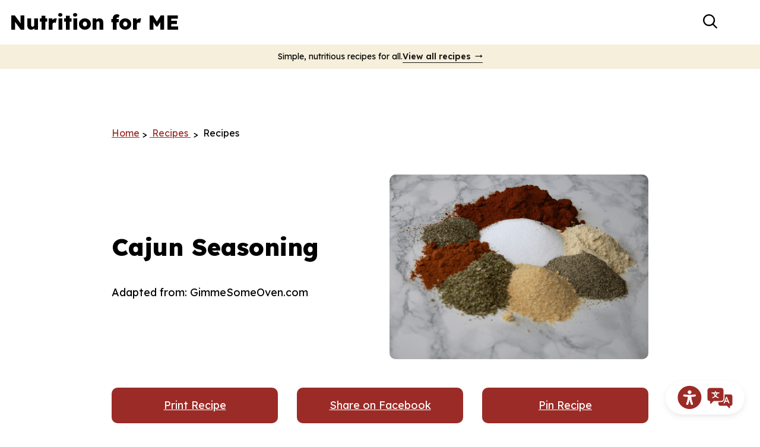

--- FILE ---
content_type: text/html; charset=UTF-8
request_url: https://www.nutritionforme.org/recipes/cajun-seasoning/
body_size: 25061
content:
<!doctype html>
<html lang="en-US">
  <head>
  <meta charset="utf-8">
  <meta http-equiv="x-ua-compatible" content="ie=edge">
  <meta name="viewport" content="width=device-width, initial-scale=1, shrink-to-fit=no">
  <meta name='robots' content='index, follow, max-image-preview:large, max-snippet:-1, max-video-preview:-1' />
	<style>img:is([sizes="auto" i], [sizes^="auto," i]) { contain-intrinsic-size: 3000px 1500px }</style>
	
	<!-- This site is optimized with the Yoast SEO plugin v24.9 - https://yoast.com/wordpress/plugins/seo/ -->
	<title>Cajun Seasoning | Nutrition for ME</title>
	<link rel="canonical" href="https://www.nutritionforme.org/recipes/cajun-seasoning/" />
	<meta property="og:locale" content="en_US" />
	<meta property="og:type" content="recipe" />
	<meta property="og:title" content="Cajun Seasoning | Nutrition for ME" />
	<meta property="og:url" content="https://www.nutritionforme.org/recipes/cajun-seasoning/" />
	<meta property="og:site_name" content="Nutrition for ME" />
	<meta property="article:modified_time" content="2023-10-09T21:42:58+00:00" />
	<meta property="og:image" content="https://www.nutritionforme.org/wp-content/uploads/2022/04/Cajun-Seasoning.png" />
	<meta property="og:image:width" content="816" />
	<meta property="og:image:height" content="583" />
	<meta property="og:image:type" content="image/png" />
	<meta name="twitter:card" content="summary_large_image" />
	<meta name="twitter:label1" content="Est. reading time" />
	<meta name="twitter:data1" content="1 minute" />
	<script type="application/ld+json" class="yoast-schema-graph">{"@context":"https://schema.org","@graph":[{"@type":"WebPage","@id":"https://www.nutritionforme.org/recipes/cajun-seasoning/","url":"https://www.nutritionforme.org/recipes/cajun-seasoning/","name":"Cajun Seasoning | Nutrition for ME","isPartOf":{"@id":"https://www.nutritionforme.org/#website"},"primaryImageOfPage":{"@id":"https://www.nutritionforme.org/recipes/cajun-seasoning/#primaryimage"},"image":{"@id":"https://www.nutritionforme.org/recipes/cajun-seasoning/#primaryimage"},"thumbnailUrl":"https://www.nutritionforme.org/wp-content/uploads/2022/04/Cajun-Seasoning.png","datePublished":"2022-04-05T14:35:57+00:00","dateModified":"2023-10-09T21:42:58+00:00","breadcrumb":{"@id":"https://www.nutritionforme.org/recipes/cajun-seasoning/#breadcrumb"},"inLanguage":"en-US","potentialAction":[{"@type":"ReadAction","target":["https://www.nutritionforme.org/recipes/cajun-seasoning/"]}]},{"@type":"ImageObject","inLanguage":"en-US","@id":"https://www.nutritionforme.org/recipes/cajun-seasoning/#primaryimage","url":"https://www.nutritionforme.org/wp-content/uploads/2022/04/Cajun-Seasoning.png","contentUrl":"https://www.nutritionforme.org/wp-content/uploads/2022/04/Cajun-Seasoning.png","width":816,"height":583,"caption":"Piles of spices that make up Cajun seasoning on a marbled surface."},{"@type":"BreadcrumbList","@id":"https://www.nutritionforme.org/recipes/cajun-seasoning/#breadcrumb","itemListElement":[{"@type":"ListItem","position":1,"name":"Home","item":"https://www.nutritionforme.org/"},{"@type":"ListItem","position":2,"name":"Recipe Posts","item":"https://www.nutritionforme.org/recipes/"},{"@type":"ListItem","position":3,"name":"Cajun Seasoning"}]},{"@type":"WebSite","@id":"https://www.nutritionforme.org/#website","url":"https://www.nutritionforme.org/","name":"Nutrition for ME","description":"Easy and affordable recipes using everyday ingredients","potentialAction":[{"@type":"SearchAction","target":{"@type":"EntryPoint","urlTemplate":"https://www.nutritionforme.org/?s={search_term_string}"},"query-input":{"@type":"PropertyValueSpecification","valueRequired":true,"valueName":"search_term_string"}}],"inLanguage":"en-US"},{"@type":"Recipe","name":"Cajun Seasoning","author":{"@type":"Person","name":"Adapted from: GimmeSomeOven.com"},"description":"","datePublished":"2022-04-05T14:35:57+00:00","image":["https://www.nutritionforme.org/wp-content/uploads/2022/04/Cajun-Seasoning.png","https://www.nutritionforme.org/wp-content/uploads/2022/04/Cajun-Seasoning-500x500.png","https://www.nutritionforme.org/wp-content/uploads/2022/04/Cajun-Seasoning-500x375.png","https://www.nutritionforme.org/wp-content/uploads/2022/04/Cajun-Seasoning-480x270.png"],"recipeYield":["15"],"prepTime":"PT5M","totalTime":"PT5M","recipeIngredient":["3 Tablespoons Paprika","2 Tablespoons Salt","2 Tablespoons Garlic Powder","1 Tablespoon Ground Black Pepper","1 Tablespoon Onion Powder","1 Tablespoon Oregano (Dried)","1 Tablespoon Cayenne Pepper (Ground)","½ Tablespoon Thyme (Dried)"],"recipeInstructions":[{"@type":"HowToStep","text":"Mix all ingredients together in a bowl or spice jar until evenly combined.","name":"Mix all ingredients together in a bowl or spice jar until evenly combined.","url":"https://www.nutritionforme.org/recipes/cajun-seasoning/#wprm-recipe-7545-step-0-0"},{"@type":"HowToStep","text":"Use immediately, or store in a seal container for up to 1 year.","name":"Use immediately, or store in a seal container for up to 1 year.","url":"https://www.nutritionforme.org/recipes/cajun-seasoning/#wprm-recipe-7545-step-0-1"}],"recipeCategory":["Seasoning"],"keywords":"Thyme, Cayenne Pepper, Oregano, Salt, Onion Powder, Paprika, Cajun Seasoning, Cayenne, Garlic Powder, Ground Black Pepper","nutrition":{"@type":"NutritionInformation","calories":"9 kcal","carbohydrateContent":"2 g","proteinContent":"1 g","fatContent":"1 g","saturatedFatContent":"1 g","sodiumContent":"932 mg","fiberContent":"1 g","sugarContent":"1 g","unsaturatedFatContent":"2 g","servingSize":"1 serving"},"@id":"https://www.nutritionforme.org/recipes/cajun-seasoning/#recipe","isPartOf":{"@id":"https://www.nutritionforme.org/recipes/cajun-seasoning/"},"mainEntityOfPage":"https://www.nutritionforme.org/recipes/cajun-seasoning/"}]}</script>
	<!-- / Yoast SEO plugin. -->


<link rel='dns-prefetch' href='//www.nutritionforme.org' />
<link rel='dns-prefetch' href='//fonts.googleapis.com' />
<script type="text/javascript">
/* <![CDATA[ */
window._wpemojiSettings = {"baseUrl":"https:\/\/s.w.org\/images\/core\/emoji\/15.1.0\/72x72\/","ext":".png","svgUrl":"https:\/\/s.w.org\/images\/core\/emoji\/15.1.0\/svg\/","svgExt":".svg","source":{"concatemoji":"https:\/\/www.nutritionforme.org\/wp-includes\/js\/wp-emoji-release.min.js?ver=6.8"}};
/*! This file is auto-generated */
!function(i,n){var o,s,e;function c(e){try{var t={supportTests:e,timestamp:(new Date).valueOf()};sessionStorage.setItem(o,JSON.stringify(t))}catch(e){}}function p(e,t,n){e.clearRect(0,0,e.canvas.width,e.canvas.height),e.fillText(t,0,0);var t=new Uint32Array(e.getImageData(0,0,e.canvas.width,e.canvas.height).data),r=(e.clearRect(0,0,e.canvas.width,e.canvas.height),e.fillText(n,0,0),new Uint32Array(e.getImageData(0,0,e.canvas.width,e.canvas.height).data));return t.every(function(e,t){return e===r[t]})}function u(e,t,n){switch(t){case"flag":return n(e,"\ud83c\udff3\ufe0f\u200d\u26a7\ufe0f","\ud83c\udff3\ufe0f\u200b\u26a7\ufe0f")?!1:!n(e,"\ud83c\uddfa\ud83c\uddf3","\ud83c\uddfa\u200b\ud83c\uddf3")&&!n(e,"\ud83c\udff4\udb40\udc67\udb40\udc62\udb40\udc65\udb40\udc6e\udb40\udc67\udb40\udc7f","\ud83c\udff4\u200b\udb40\udc67\u200b\udb40\udc62\u200b\udb40\udc65\u200b\udb40\udc6e\u200b\udb40\udc67\u200b\udb40\udc7f");case"emoji":return!n(e,"\ud83d\udc26\u200d\ud83d\udd25","\ud83d\udc26\u200b\ud83d\udd25")}return!1}function f(e,t,n){var r="undefined"!=typeof WorkerGlobalScope&&self instanceof WorkerGlobalScope?new OffscreenCanvas(300,150):i.createElement("canvas"),a=r.getContext("2d",{willReadFrequently:!0}),o=(a.textBaseline="top",a.font="600 32px Arial",{});return e.forEach(function(e){o[e]=t(a,e,n)}),o}function t(e){var t=i.createElement("script");t.src=e,t.defer=!0,i.head.appendChild(t)}"undefined"!=typeof Promise&&(o="wpEmojiSettingsSupports",s=["flag","emoji"],n.supports={everything:!0,everythingExceptFlag:!0},e=new Promise(function(e){i.addEventListener("DOMContentLoaded",e,{once:!0})}),new Promise(function(t){var n=function(){try{var e=JSON.parse(sessionStorage.getItem(o));if("object"==typeof e&&"number"==typeof e.timestamp&&(new Date).valueOf()<e.timestamp+604800&&"object"==typeof e.supportTests)return e.supportTests}catch(e){}return null}();if(!n){if("undefined"!=typeof Worker&&"undefined"!=typeof OffscreenCanvas&&"undefined"!=typeof URL&&URL.createObjectURL&&"undefined"!=typeof Blob)try{var e="postMessage("+f.toString()+"("+[JSON.stringify(s),u.toString(),p.toString()].join(",")+"));",r=new Blob([e],{type:"text/javascript"}),a=new Worker(URL.createObjectURL(r),{name:"wpTestEmojiSupports"});return void(a.onmessage=function(e){c(n=e.data),a.terminate(),t(n)})}catch(e){}c(n=f(s,u,p))}t(n)}).then(function(e){for(var t in e)n.supports[t]=e[t],n.supports.everything=n.supports.everything&&n.supports[t],"flag"!==t&&(n.supports.everythingExceptFlag=n.supports.everythingExceptFlag&&n.supports[t]);n.supports.everythingExceptFlag=n.supports.everythingExceptFlag&&!n.supports.flag,n.DOMReady=!1,n.readyCallback=function(){n.DOMReady=!0}}).then(function(){return e}).then(function(){var e;n.supports.everything||(n.readyCallback(),(e=n.source||{}).concatemoji?t(e.concatemoji):e.wpemoji&&e.twemoji&&(t(e.twemoji),t(e.wpemoji)))}))}((window,document),window._wpemojiSettings);
/* ]]> */
</script>
<style id='wp-emoji-styles-inline-css' type='text/css'>

	img.wp-smiley, img.emoji {
		display: inline !important;
		border: none !important;
		box-shadow: none !important;
		height: 1em !important;
		width: 1em !important;
		margin: 0 0.07em !important;
		vertical-align: -0.1em !important;
		background: none !important;
		padding: 0 !important;
	}
</style>
<link rel='stylesheet' id='wp-block-library-css' href='https://www.nutritionforme.org/wp-includes/css/dist/block-library/style.min.css?ver=6.8' type='text/css' media='all' />
<link rel='stylesheet' id='recipe_meta-cgb-style-css-css' href='https://www.nutritionforme.org/wp-content/plugins/recipe-meta/dist/blocks.style.build.css' type='text/css' media='all' />
<link rel='stylesheet' id='sage/main.css-css' href='https://www.nutritionforme.org/wp-content/themes/nutrition-for-me/dist/styles/main_0a73fd30.css' type='text/css' media='all' />
<link rel='stylesheet' id='fonts/google-css' href='https://fonts.googleapis.com/css2?family=Lexend:wght@300;400;500;600;800&#038;display=swap' type='text/css' media='all' />
<script type="text/javascript" src="https://www.nutritionforme.org/wp-includes/js/jquery/jquery.min.js?ver=3.7.1" id="jquery-core-js"></script>
<script type="text/javascript" src="https://www.nutritionforme.org/wp-includes/js/jquery/jquery-migrate.min.js?ver=3.4.1" id="jquery-migrate-js"></script>
<link rel="https://api.w.org/" href="https://www.nutritionforme.org/wp-json/" /><link rel="alternate" title="JSON" type="application/json" href="https://www.nutritionforme.org/wp-json/wp/v2/recipe/7543" /><link rel="EditURI" type="application/rsd+xml" title="RSD" href="https://www.nutritionforme.org/xmlrpc.php?rsd" />
<meta name="generator" content="WordPress 6.8" />
<link rel='shortlink' href='https://www.nutritionforme.org/?p=7543' />
<link rel="alternate" title="oEmbed (JSON)" type="application/json+oembed" href="https://www.nutritionforme.org/wp-json/oembed/1.0/embed?url=https%3A%2F%2Fwww.nutritionforme.org%2Frecipes%2Fcajun-seasoning%2F" />
<link rel="alternate" title="oEmbed (XML)" type="text/xml+oembed" href="https://www.nutritionforme.org/wp-json/oembed/1.0/embed?url=https%3A%2F%2Fwww.nutritionforme.org%2Frecipes%2Fcajun-seasoning%2F&#038;format=xml" />
<style>.post-thumbnail img[src$='.svg'] { width: 100%; height: auto; }</style><style type="text/css"> .tippy-box[data-theme~="wprm"] { background-color: #333333; color: #FFFFFF; } .tippy-box[data-theme~="wprm"][data-placement^="top"] > .tippy-arrow::before { border-top-color: #333333; } .tippy-box[data-theme~="wprm"][data-placement^="bottom"] > .tippy-arrow::before { border-bottom-color: #333333; } .tippy-box[data-theme~="wprm"][data-placement^="left"] > .tippy-arrow::before { border-left-color: #333333; } .tippy-box[data-theme~="wprm"][data-placement^="right"] > .tippy-arrow::before { border-right-color: #333333; } .tippy-box[data-theme~="wprm"] a { color: #FFFFFF; } .wprm-comment-rating svg { width: 18px !important; height: 18px !important; } img.wprm-comment-rating { width: 90px !important; height: 18px !important; } body { --comment-rating-star-color: #343434; } body { --wprm-popup-font-size: 16px; } body { --wprm-popup-background: #ffffff; } body { --wprm-popup-title: #000000; } body { --wprm-popup-content: #444444; } body { --wprm-popup-button-background: #444444; } body { --wprm-popup-button-text: #ffffff; }</style><style type="text/css">.wprm-glossary-term {color: #5A822B;text-decoration: underline;cursor: help;}</style><!-- Global site tag (gtag.js) - Google Analytics -->
<script async src="https://www.googletagmanager.com/gtag/js?id=UA-30582922-2"></script>
<script>
  window.dataLayer = window.dataLayer || [];
  function gtag(){dataLayer.push(arguments);}
  gtag('js', new Date());

  gtag('config', 'UA-30582922-2');
</script>

<!-- Google Tag Manager -->
<script>(function(w,d,s,l,i){w[l]=w[l]||[];w[l].push({'gtm.start':
new Date().getTime(),event:'gtm.js'});var f=d.getElementsByTagName(s)[0],
j=d.createElement(s),dl=l!='dataLayer'?'&l='+l:'';j.async=true;j.src=
'https://www.googletagmanager.com/gtm.js?id='+i+dl;f.parentNode.insertBefore(j,f);
})(window,document,'script','dataLayer','GTM-KRVTRFP');</script>
<!-- End Google Tag Manager --><link rel="icon" href="https://www.nutritionforme.org/wp-content/uploads/2021/11/cropped-GSFB-Community-Partnerships-Square-Color-32x32.png" sizes="32x32" />
<link rel="icon" href="https://www.nutritionforme.org/wp-content/uploads/2021/11/cropped-GSFB-Community-Partnerships-Square-Color-192x192.png" sizes="192x192" />
<link rel="apple-touch-icon" href="https://www.nutritionforme.org/wp-content/uploads/2021/11/cropped-GSFB-Community-Partnerships-Square-Color-180x180.png" />
<meta name="msapplication-TileImage" content="https://www.nutritionforme.org/wp-content/uploads/2021/11/cropped-GSFB-Community-Partnerships-Square-Color-270x270.png" />
</head>
  <body class="wp-singular recipe-template-default single single-recipe postid-7543 wp-theme-nutrition-for-meresources cajun-seasoning has-announcement-bar app-data index-data singular-data single-data single-recipe-data single-recipe-cajun-seasoning-data">
    <!-- Google Tag Manager (noscript) -->
<noscript><iframe src="https://www.googletagmanager.com/ns.html?id=GTM-KRVTRFP"
height="0" width="0" style="display:none;visibility:hidden"></iframe></noscript>
<!-- End Google Tag Manager (noscript) --><!-- Google Tag Manager (noscript) -->
<noscript><iframe src="https://www.googletagmanager.com/ns.html?id=GTM-KRVTRFP"
height="0" width="0" style="display:none;visibility:hidden"></iframe></noscript>
<!-- End Google Tag Manager (noscript) --><header class="banner relative z-50">
  <a href="#reciteme" class="recite-me-toolbar">
    <span class="sr-only">Recite Me Toolbar</span>
    <span class="recite-me-toolbar__icon-1"></span>
    <span class="recite-me-toolbar__icon-2"></span>
  </a>

  
  
<div class="px-4 py-3 lg:container xl:container--wide">
  <div class="row block lg:flex justify-between items-center">

    <div class="col relative z-50 flex items-center">
      <a
  class="brand block"
  href="https://www.nutritionforme.org/"
  title="Nutrition for ME"
>

  <div>
    Nutrition for ME

  </div>

</a>

      <div class="absolute right-0 mr-16 -top-0.5 md:top-1 lg:hidden">
        <button
  type="button"
  data-toggle-target="[data-search-bar]"
  aria-controls="header-search-bar"
  aria-label="Toggle header search form"
  class="header-search-toggle w-10 h-10 ml-4 rounded-full"
>
  <div class="sr-only">
    Toggle search bar
  </div>

  <div class="header-search-toggle__icon header-search-toggle__icon--inactive has-svg-icon text-black w-full h-full p-2">
    <svg viewBox="0 0 18.5 18.5" xmlns="http://www.w3.org/2000/svg"><path d="M1.9 7.7c0-3.2 2.6-5.9 5.9-5.9s5.9 2.6 5.9 5.9c0 3.2-2.6 5.9-5.9 5.9S1.9 11 1.9 7.7m16.3 9.2l-4.3-4.3c1-1.3 1.7-3 1.7-4.8C15.5 3.5 12 0 7.8 0 3.5 0 0 3.5 0 7.7c0 4.3 3.5 7.7 7.8 7.7 1.8 0 3.4-.6 4.8-1.6l4.3 4.3c.2.2.4.3.7.3.2 0 .5-.1.7-.3.3-.3.3-.9-.1-1.2"/></svg>  </div>

  <div class="header-search-toggle__icon header-search-toggle__icon--active has-svg-icon text-black w-full h-full p-2">
    <svg viewBox="0 0 97.27 97.27" xmlns="http://www.w3.org/2000/svg"><path d="M81.43 94.54l-32.8-32.79-32.8 32.79a9.24 9.24 0 01-13.08 0 9.24 9.24 0 010-13.08l32.79-32.8L2.72 15.83a9.24 9.24 0 010-13.08 9.24 9.24 0 0113.08 0l32.8 32.79L81.43 2.72a9.26 9.26 0 0113.09 0 9.24 9.24 0 010 13.08L61.75 48.63l32.79 32.8a9.26 9.26 0 010 13.09 9.24 9.24 0 01-13.08 0z"/></svg>  </div>
</button>
      </div>

      <button
        type="button"
        data-toggle-target="[data-primary-navigation]"
        aria-controls="header-primary-navigation"
        aria-label="Open header primary navigation"
        data-aria-label-active="Close header primary navigation"
        data-aria-label-inactive="Open header primary navigation"
        class="nav-toggle w-12 h-11 absolute right-3 -top-1 md:top-0 lg:hidden"
      >
        <span class="nav-toggle__icon-bar nav-toggle__icon-bar--first"></span>
        <span class="nav-toggle__icon-bar nav-toggle__icon-bar--middle"></span>
        <span class="nav-toggle__icon-bar nav-toggle__icon-bar--last"></span>
      </button>
    </div>

    <div class="col flex items-center primary-navigation-col">
      <div
        data-primary-navigation
        id="header-primary-navigation"
        class="primary-navigation-outer w-full lg:flex lg:justify-end lg:items-center lg:text-right hidden lg:block"
      >
                  <nav class="nav-primary block lg:mr-4 xl:mr-8">
            <div class="menu-primary-navigation-container"><ul id="menu-primary-navigation" class="nav lg:nav-inline primary_navigation nav-primary-navigation"><li id="menu-item-1470" class="menu-item menu-item-type-custom menu-item-object-custom menu-item-1470 menu-item--recipes"><a href="/recipes">Recipes</a></li>
<li id="menu-item-3483" class="menu-item menu-item-type-post_type menu-item-object-page current_page_parent menu-item-3483 menu-item--tips-and-tricks"><a href="https://www.nutritionforme.org/blog/">Tips and Tricks</a></li>
<li id="menu-item-1657" class="menu-item menu-item-type-post_type menu-item-object-page menu-item-1657 menu-item--about"><a href="https://www.nutritionforme.org/about/">About</a></li>
<li id="menu-item-1475" class="menu-item menu-item-type-post_type menu-item-object-page menu-item-1475 menu-item--contact-us"><a href="https://www.nutritionforme.org/contact-us/">Contact Us</a></li>
</ul></div>
          </nav>
        
        <div class="navigation-buttons-wrap mt-4 lg:mt-0 flex items-center" >
          
<div class="wp-block-buttons  is-layout-flex wp-block-buttons-is-layout-flex">
<div class="wp-block-button "><a class="wp-block-button__link" href="https://www.nutritionforme.org/suggest-a-recipe/">Suggest a Recipe</a></div>
</div>

          <div class="hidden lg:flex lg:items-center">
            <button
  type="button"
  data-toggle-target="[data-search-bar]"
  aria-controls="header-search-bar"
  aria-label="Toggle header search form"
  class="header-search-toggle w-10 h-10 ml-4 rounded-full"
>
  <div class="sr-only">
    Toggle search bar
  </div>

  <div class="header-search-toggle__icon header-search-toggle__icon--inactive has-svg-icon text-black w-full h-full p-2">
    <svg viewBox="0 0 18.5 18.5" xmlns="http://www.w3.org/2000/svg"><path d="M1.9 7.7c0-3.2 2.6-5.9 5.9-5.9s5.9 2.6 5.9 5.9c0 3.2-2.6 5.9-5.9 5.9S1.9 11 1.9 7.7m16.3 9.2l-4.3-4.3c1-1.3 1.7-3 1.7-4.8C15.5 3.5 12 0 7.8 0 3.5 0 0 3.5 0 7.7c0 4.3 3.5 7.7 7.8 7.7 1.8 0 3.4-.6 4.8-1.6l4.3 4.3c.2.2.4.3.7.3.2 0 .5-.1.7-.3.3-.3.3-.9-.1-1.2"/></svg>  </div>

  <div class="header-search-toggle__icon header-search-toggle__icon--active has-svg-icon text-black w-full h-full p-2">
    <svg viewBox="0 0 97.27 97.27" xmlns="http://www.w3.org/2000/svg"><path d="M81.43 94.54l-32.8-32.79-32.8 32.79a9.24 9.24 0 01-13.08 0 9.24 9.24 0 010-13.08l32.79-32.8L2.72 15.83a9.24 9.24 0 010-13.08 9.24 9.24 0 0113.08 0l32.8 32.79L81.43 2.72a9.26 9.26 0 0113.09 0 9.24 9.24 0 010 13.08L61.75 48.63l32.79 32.8a9.26 9.26 0 010 13.09 9.24 9.24 0 01-13.08 0z"/></svg>  </div>
</button>
          </div>
        </div>

      </div>

    </div>

  </div>
</div>

  <div id="header-search-bar" data-search-bar class="absolute top-full inset-x-0 bg-gray-200 shadow" style="display: none;">
    <div class="lg:container container--wide">
      <form role="search" method="get" class="search-form" action="/">
  <label>
    <span class="sr-only">Search for:</span>
    <input
      type="search"
      class="search-field pr-12"
      placeholder="Search&hellip;"
      value=""
      name="s"
    >
  </label>

  <div class="wp-block-button absolute right-3 top-1/2 -mt-5">
    <button type="submit" class="appearance-none bg-transparent" aria-label="Submit search form">
      <div class="sr-only"> Search </div>

      <div class="w-10 h-10 text-black p-2">
        <svg viewBox="0 0 18.5 18.5" xmlns="http://www.w3.org/2000/svg"><path d="M1.9 7.7c0-3.2 2.6-5.9 5.9-5.9s5.9 2.6 5.9 5.9c0 3.2-2.6 5.9-5.9 5.9S1.9 11 1.9 7.7m16.3 9.2l-4.3-4.3c1-1.3 1.7-3 1.7-4.8C15.5 3.5 12 0 7.8 0 3.5 0 0 3.5 0 7.7c0 4.3 3.5 7.7 7.8 7.7 1.8 0 3.4-.6 4.8-1.6l4.3 4.3c.2.2.4.3.7.3.2 0 .5-.1.7-.3.3-.3.3-.9-.1-1.2"/></svg>      </div>
    </button>
  </div>
</form>

    </div>
  </div>
</header>
<div class="announcement-bar">
        <span class="announcement-bar__message">
          Simple, nutritious recipes for all.
        </span>
                  <a href="/recipes" target="_self" class="announcement-bar__link">View all recipes</a>
              </div>
            
    <div class="wrap overflow-hidden" role="document">
      <div class="entry-content">
        <main class="main pt-12">
                 <article class="post-7543 recipe type-recipe status-publish has-post-thumbnail hentry wprm_course-seasoning wprm_keyword-ground-black-pepper wprm_keyword-cayenne-pepper wprm_keyword-onion-powder wprm_keyword-paprika wprm_keyword-cajun-seasoning wprm_keyword-oregnao wprm_keyword-cayenne wprm_keyword-salt wprm_keyword-garlic-powder wprm_keyword-thyme wprm_ingredient-cayenne-pepper wprm_ingredient-onion-powder wprm_ingredient-thyme wprm_ingredient-garlic-powder wprm_ingredient-oregano wprm_ingredient-salt wprm_ingredient-ground-black-pepper wprm_ingredient-paprika wprm_equipment-sealed-container wprm_equipment-small-bowl wprm_dietary_need-vegan wprm_dietary_need-gluten-free wprm_dietary_need-vegetarian wprm_dietary_need-dairy-free">
  <div class="breadcrumbs align  wp-block-bcn-breadcrumb-trail has-text-color has-background" vocab="https://schema.org/" typeof="BreadcrumbList">
	<span></span>
	<span property="itemListElement" typeof="ListItem"><a property="item" typeof="WebPage" title="Go to Nutrition for ME." href="https://www.nutritionforme.org" class="home" ><span property="name">Home</span></a><meta property="position" content="1"></span><span class="delimiter"> &gt; </span><span property="itemListElement" typeof="ListItem"><a property="item" typeof="WebPage" title="Go to Recipe Posts." href="https://www.nutritionforme.org/recipes/" class="archive post-recipe-archive" ><span property="name"> Recipes </span></a><meta property="position" content="2"></span><span class="delimiter"> &gt; </span><span property="itemListElement" typeof="ListItem"><span property="name" class="post post-recipe current-item"> Recipes </span><meta property="url" content="https://www.nutritionforme.org/recipes/cajun-seasoning/"><meta property="position" content="3"></span></div>
<div id="recipe"></div><div id="wprm-recipe-container-7545" class="wprm-recipe-container" data-recipe-id="7545" data-servings="15"><div class="wprm-recipe wprm-recipe-template-nutrition-for-me"><div class="recipe-header">
  <div class="recipe-header__image">
  	<div class="wprm-recipe-image wprm-block-image-normal"><img fetchpriority="high" decoding="async" style="border-width: 0px;border-style: solid;border-color: #666666;" width="816" height="583" src="https://www.nutritionforme.org/wp-content/uploads/2022/04/Cajun-Seasoning.png" class="attachment- size-" alt="Piles of spices that make up Cajun seasoning on a marbled surface." srcset="https://www.nutritionforme.org/wp-content/uploads/2022/04/Cajun-Seasoning.png 816w, https://www.nutritionforme.org/wp-content/uploads/2022/04/Cajun-Seasoning-300x214.png 300w, https://www.nutritionforme.org/wp-content/uploads/2022/04/Cajun-Seasoning-768x549.png 768w" sizes="(max-width: 816px) 100vw, 816px" /></div>
  </div>
  
  <div class="recipe-header__content">
    <h2 class="wprm-recipe-name wprm-block-text-bold h1">Cajun Seasoning</h2>
    
    <span class="wprm-recipe-details wprm-recipe-author wprm-block-text-normal">Adapted from: GimmeSomeOven.com</span>
    


  </div>
  <div class="recipe-content__actions">
  
      <div class="recipe-actions">
        <a href="https://www.nutritionforme.org/wprm_print/cajun-seasoning" style="color: #333333;" class="wprm-recipe-print wprm-recipe-link wprm-print-recipe-shortcode wprm-block-text-normal" data-recipe-id="7545" data-template="" target="_blank" rel="nofollow">Print Recipe</a> 
        <a href="https://www.facebook.com/share.php?u=https%3A%2F%2Fwww.nutritionforme.org%2Frecipes%2Fcajun-seasoning%2F" onclick="window.open(this.href,'targetWindow','toolbar=no,location=no,status=no,menubar=no,scrollbars=yes,resizable=yes,width=500,height=500'); return false;" data-recipe="7545" style="color: #333333;" class="wprm-recipe-facebook-share wprm-recipe-link wprm-block-text-normal" target="_blank" rel="nofollow noopener">Share on Facebook</a>
  <a href="https://www.pinterest.com/pin/create/bookmarklet/?url=https%3A%2F%2Fwww.nutritionforme.org%2Frecipes%2Fcajun-seasoning%2F&amp;media=https%3A%2F%2Fwww.nutritionforme.org%2Fwp-content%2Fuploads%2F2022%2F04%2FCajun-Seasoning.png&amp;description=Cajun+Seasoning&amp;is_video=false" style="color: #333333;" class="wprm-recipe-pin wprm-recipe-link wprm-block-text-normal" target="_blank" rel="nofollow noopener" data-recipe="7545" data-url="https://www.nutritionforme.org/recipes/cajun-seasoning/" data-media="https://www.nutritionforme.org/wp-content/uploads/2022/04/Cajun-Seasoning.png" data-description="Cajun Seasoning" data-repin="" role="button">Pin Recipe</a>
        
    </div>
  </div>
  
  <div class="recipe-content__meta-information">
  	<div class="wprm-recipe-meta-container wprm-recipe-custom-container wprm-recipe-details-container wprm-recipe-details-container-separated wprm-block-text-normal" style=""><div class="wprm-recipe-block-container wprm-recipe-block-container-separated wprm-block-text-normal wprm-recipe-time-container wprm-recipe-prep-time-container" style=""><span class="wprm-recipe-details-label wprm-block-text-bold wprm-recipe-time-label wprm-recipe-prep-time-label">Prep Time </span><span class="wprm-recipe-time wprm-block-text-normal"><span class="wprm-recipe-details wprm-recipe-details-minutes wprm-recipe-prep_time wprm-recipe-prep_time-minutes">5<span class="sr-only screen-reader-text wprm-screen-reader-text"> minutes</span></span> <span class="wprm-recipe-details-unit wprm-recipe-details-minutes wprm-recipe-prep_time-unit wprm-recipe-prep_timeunit-minutes" aria-hidden="true">mins</span></span></div><div class="wprm-recipe-block-container wprm-recipe-block-container-separated wprm-block-text-normal wprm-recipe-time-container wprm-recipe-total-time-container" style=""><span class="wprm-recipe-details-label wprm-block-text-bold wprm-recipe-time-label wprm-recipe-total-time-label">Total Time </span><span class="wprm-recipe-time wprm-block-text-normal"><span class="wprm-recipe-details wprm-recipe-details-minutes wprm-recipe-total_time wprm-recipe-total_time-minutes">5<span class="sr-only screen-reader-text wprm-screen-reader-text"> minutes</span></span> <span class="wprm-recipe-details-unit wprm-recipe-details-minutes wprm-recipe-total_time-unit wprm-recipe-total_timeunit-minutes" aria-hidden="true">mins</span></span></div><div class="wprm-recipe-block-container wprm-recipe-block-container-separated wprm-block-text-normal wprm-recipe-tag-container wprm-recipe-course-container" style=""><span class="wprm-recipe-details-label wprm-block-text-bold wprm-recipe-tag-label wprm-recipe-course-label">Course </span><span class="wprm-recipe-course wprm-block-text-normal">Seasoning</span></div><div class="wprm-recipe-block-container wprm-recipe-block-container-separated wprm-block-text-normal wprm-recipe-servings-container" style=""><span class="wprm-recipe-details-label wprm-block-text-bold wprm-recipe-servings-label">Servings </span><span class="wprm-recipe-servings wprm-recipe-details wprm-recipe-servings-7545 wprm-recipe-servings-adjustable-tooltip wprm-block-text-normal" data-recipe="7545" aria-label="Adjust recipe servings">15</span></div><div class="wprm-recipe-block-container wprm-recipe-block-container-separated wprm-block-text-normal wprm-recipe-nutrition-container wprm-recipe-calories-container" style=""><span class="wprm-recipe-details-label wprm-block-text-bold wprm-recipe-nutrition-label wprm-recipe-calories-label">Calories </span><span class="wprm-recipe-details wprm-recipe-nutrition wprm-recipe-calories wprm-block-text-normal">9</span></div></div>

  </div>
</div>

<div class="recipe-content__body">
  <div class="recipe-two-column-wrapper row">
    <div class="col">
      <div class="wprm-recipe-ingredients-container wprm-recipe-ingredients-no-images wprm-recipe-7545-ingredients-container wprm-block-text-normal wprm-ingredient-style-regular wprm-recipe-images-before" data-recipe="7545" data-servings="15"><h3 class="wprm-recipe-header wprm-recipe-ingredients-header wprm-block-text-bold wprm-align-left wprm-header-decoration-none wprm-header-has-actions" style="">Ingredients&nbsp;<div class="wprm-recipe-adjustable-servings-container wprm-recipe-adjustable-servings-7545-container wprm-toggle-container wprm-block-text-bold" style="background-color: #ffffff;border-color: #333333;color: #333333;border-radius: 3px;"><button class="wprm-recipe-adjustable-servings wprm-toggle wprm-toggle-active" data-multiplier="1" data-servings="15" data-recipe="7545" style="background-color: #333333;color: #ffffff;" aria-label="Adjust servings by 1x">1x</button><button class="wprm-recipe-adjustable-servings wprm-toggle" data-multiplier="2" data-servings="15" data-recipe="7545" style="background-color: #333333;color: #ffffff;border-left: 1px solid #333333;" aria-label="Adjust servings by 2x">2x</button><button class="wprm-recipe-adjustable-servings wprm-toggle" data-multiplier="3" data-servings="15" data-recipe="7545" style="background-color: #333333;color: #ffffff;border-left: 1px solid #333333;" aria-label="Adjust servings by 3x">3x</button></div></h3><div class="wprm-recipe-ingredient-group"><ul class="wprm-recipe-ingredients"><li class="wprm-recipe-ingredient" style="list-style-type: disc;" data-uid="0"><span class="wprm-recipe-ingredient-amount">3</span>&#32;<span class="wprm-recipe-ingredient-unit">Tablespoons</span>&#32;<span class="wprm-recipe-ingredient-name">Paprika</span></li><li class="wprm-recipe-ingredient" style="list-style-type: disc;" data-uid="1"><span class="wprm-recipe-ingredient-amount">2</span>&#32;<span class="wprm-recipe-ingredient-unit">Tablespoons</span>&#32;<span class="wprm-recipe-ingredient-name">Salt</span></li><li class="wprm-recipe-ingredient" style="list-style-type: disc;" data-uid="2"><span class="wprm-recipe-ingredient-amount">2</span>&#32;<span class="wprm-recipe-ingredient-unit">Tablespoons</span>&#32;<span class="wprm-recipe-ingredient-name">Garlic Powder</span></li><li class="wprm-recipe-ingredient" style="list-style-type: disc;" data-uid="3"><span class="wprm-recipe-ingredient-amount">1</span>&#32;<span class="wprm-recipe-ingredient-unit">Tablespoon</span>&#32;<span class="wprm-recipe-ingredient-name">Ground Black Pepper</span></li><li class="wprm-recipe-ingredient" style="list-style-type: disc;" data-uid="4"><span class="wprm-recipe-ingredient-amount">1</span>&#32;<span class="wprm-recipe-ingredient-unit">Tablespoon</span>&#32;<span class="wprm-recipe-ingredient-name">Onion Powder</span></li><li class="wprm-recipe-ingredient" style="list-style-type: disc;" data-uid="5"><span class="wprm-recipe-ingredient-amount">1</span>&#32;<span class="wprm-recipe-ingredient-unit">Tablespoon</span>&#32;<span class="wprm-recipe-ingredient-name">Oregano</span>&#32;<span class="wprm-recipe-ingredient-notes wprm-recipe-ingredient-notes-faded">Dried</span></li><li class="wprm-recipe-ingredient" style="list-style-type: disc;" data-uid="6"><span class="wprm-recipe-ingredient-amount">1</span>&#32;<span class="wprm-recipe-ingredient-unit">Tablespoon</span>&#32;<span class="wprm-recipe-ingredient-name">Cayenne Pepper</span>&#32;<span class="wprm-recipe-ingredient-notes wprm-recipe-ingredient-notes-faded">Ground</span></li><li class="wprm-recipe-ingredient" style="list-style-type: disc;" data-uid="7"><span class="wprm-recipe-ingredient-amount">½</span>&#32;<span class="wprm-recipe-ingredient-unit">Tablespoon</span>&#32;<span class="wprm-recipe-ingredient-name">Thyme</span>&#32;<span class="wprm-recipe-ingredient-notes wprm-recipe-ingredient-notes-faded">Dried</span></li></ul></div></div>
    </div>
    
    <div class="col">
      <div class="wprm-recipe-equipment-container wprm-block-text-normal" data-recipe="7545"><h3 class="wprm-recipe-header wprm-recipe-equipment-header wprm-block-text-bold wprm-align-left wprm-header-decoration-none" style="">Equipment</h3><ul class="wprm-recipe-equipment wprm-recipe-equipment-list"><li class="wprm-recipe-equipment-item" style="list-style-type: disc;"><div class="wprm-recipe-equipment-name">Small Bowl</div></li><li class="wprm-recipe-equipment-item" style="list-style-type: disc;"><div class="wprm-recipe-equipment-name">Sealed Container</div></li></ul></div>
    </div>
  </div>
  
  <div class="wprm-recipe-instructions-container wprm-recipe-7545-instructions-container wprm-block-text-normal" data-recipe="7545"><h3 class="wprm-recipe-header wprm-recipe-instructions-header wprm-block-text-bold wprm-align-left wprm-header-decoration-none" style="">Instructions</h3><div class="wprm-recipe-instruction-group"><ul class="wprm-recipe-instructions"><li id="wprm-recipe-7545-step-0-0" class="wprm-recipe-instruction" style="list-style-type: decimal;"><div class="wprm-recipe-instruction-text" style="margin-bottom: 5px;"><span style="display: block;">Mix all ingredients together in a bowl or spice jar until evenly combined.</span></div></li><li id="wprm-recipe-7545-step-0-1" class="wprm-recipe-instruction" style="list-style-type: decimal;"><div class="wprm-recipe-instruction-text" style="margin-bottom: 5px;"><span style="display: block;">Use immediately, or store in a seal container for up to 1 year.</span></div></li></ul></div></div>

  <div id="recipe-video"></div>
  
<h3 class="wprm-recipe-header wprm-recipe-nutrition-header wprm-block-text-bold wprm-align-left wprm-header-decoration-none" style="">Nutrition</h3><div class="wprm-nutrition-label-container wprm-nutrition-label-container-label" style="text-align: left;"><div class="wprm-nutrition-label wprm-nutrition-label-layout" style="border: 1px solid #333333;max-width: 250px;padding: 5px;font-family: Arial, Helvetica, sans-serif;font-size: 12px;line-height: 16px;color: #000000;background-color: #ffffff;">
	<style type="text/css"> .wprm-nutrition-label-layout .wprmp-nutrition-label-block-line {background-color: #333333;} .wprm-nutrition-label-layout .wprmp-nutrition-label-block-nutrient {border-top-color: #333333;}</style>
	<div class="wprmp-nutrition-label-block-text wprmp-nutrition-label-block-text-title">Nutrition Facts</div><div class="wprmp-nutrition-label-block-text wprmp-nutrition-label-block-text-subtitle">Cajun Seasoning</div><div class="wprmp-nutrition-label-block-line" style="height:10px;"></div><div class="wprmp-nutrition-label-block-text wprmp-nutrition-label-block-text-bold">Amount per Serving</div><div class="wprmp-nutrition-label-block-nutrient wprmp-nutrition-label-block-nutrient-main"><div class="wprmp-nutrition-label-block-nutrient-name-value-unit-container"><div class="wprmp-nutrition-label-block-nutrient-name">Calories</div><div class="wprmp-nutrition-label-block-nutrient-spacer">&nbsp;</div><div class="wprmp-nutrition-label-block-nutrient-value-unit-container"><div class="wprmp-nutrition-label-block-nutrient-value">9</div><div class="wprmp-nutrition-label-block-nutrient-unit"></div></div></div><div class="wprmp-nutrition-label-block-nutrient-extra-container">Calories from Fat 9</div></div><div class="wprmp-nutrition-label-block-line" style="height:5px;"></div><div class="wprmp-nutrition-label-block-text wprmp-nutrition-label-block-text-daily">% Daily Value*</div><div class="wprmp-nutrition-label-block-nutrient wprmp-nutrition-label-block-nutrient-main"><div class="wprmp-nutrition-label-block-nutrient-name-value-unit-container"><div class="wprmp-nutrition-label-block-nutrient-name">Fat</div><div class="wprmp-nutrition-label-block-nutrient-spacer">&nbsp;</div><div class="wprmp-nutrition-label-block-nutrient-value-unit-container"><div class="wprmp-nutrition-label-block-nutrient-value">1</div><div class="wprmp-nutrition-label-block-nutrient-unit">g</div></div></div><div class="wprmp-nutrition-label-block-nutrient-daily-container"><div class="wprmp-nutrition-label-block-nutrient-daily">2</div><div class="wprmp-nutrition-label-block-nutrient-percentage">%</div></div></div><div class="wprmp-nutrition-label-block-nutrient wprmp-nutrition-label-block-nutrient-child"><div class="wprmp-nutrition-label-block-nutrient-name-value-unit-container"><div class="wprmp-nutrition-label-block-nutrient-name">Saturated Fat</div><div class="wprmp-nutrition-label-block-nutrient-spacer">&nbsp;</div><div class="wprmp-nutrition-label-block-nutrient-value-unit-container"><div class="wprmp-nutrition-label-block-nutrient-value">1</div><div class="wprmp-nutrition-label-block-nutrient-unit">g</div></div></div><div class="wprmp-nutrition-label-block-nutrient-daily-container"><div class="wprmp-nutrition-label-block-nutrient-daily">6</div><div class="wprmp-nutrition-label-block-nutrient-percentage">%</div></div></div><div class="wprmp-nutrition-label-block-nutrient wprmp-nutrition-label-block-nutrient-child"><div class="wprmp-nutrition-label-block-nutrient-name-value-unit-container"><div class="wprmp-nutrition-label-block-nutrient-name">Polyunsaturated Fat</div><div class="wprmp-nutrition-label-block-nutrient-spacer">&nbsp;</div><div class="wprmp-nutrition-label-block-nutrient-value-unit-container"><div class="wprmp-nutrition-label-block-nutrient-value">1</div><div class="wprmp-nutrition-label-block-nutrient-unit">g</div></div></div></div><div class="wprmp-nutrition-label-block-nutrient wprmp-nutrition-label-block-nutrient-child"><div class="wprmp-nutrition-label-block-nutrient-name-value-unit-container"><div class="wprmp-nutrition-label-block-nutrient-name">Monounsaturated Fat</div><div class="wprmp-nutrition-label-block-nutrient-spacer">&nbsp;</div><div class="wprmp-nutrition-label-block-nutrient-value-unit-container"><div class="wprmp-nutrition-label-block-nutrient-value">1</div><div class="wprmp-nutrition-label-block-nutrient-unit">g</div></div></div></div><div class="wprmp-nutrition-label-block-nutrient wprmp-nutrition-label-block-nutrient-main"><div class="wprmp-nutrition-label-block-nutrient-name-value-unit-container"><div class="wprmp-nutrition-label-block-nutrient-name">Sodium</div><div class="wprmp-nutrition-label-block-nutrient-spacer">&nbsp;</div><div class="wprmp-nutrition-label-block-nutrient-value-unit-container"><div class="wprmp-nutrition-label-block-nutrient-value">932</div><div class="wprmp-nutrition-label-block-nutrient-unit">mg</div></div></div><div class="wprmp-nutrition-label-block-nutrient-daily-container"><div class="wprmp-nutrition-label-block-nutrient-daily">41</div><div class="wprmp-nutrition-label-block-nutrient-percentage">%</div></div></div><div class="wprmp-nutrition-label-block-nutrient wprmp-nutrition-label-block-nutrient-main"><div class="wprmp-nutrition-label-block-nutrient-name-value-unit-container"><div class="wprmp-nutrition-label-block-nutrient-name">Potassium</div><div class="wprmp-nutrition-label-block-nutrient-spacer">&nbsp;</div><div class="wprmp-nutrition-label-block-nutrient-value-unit-container"><div class="wprmp-nutrition-label-block-nutrient-value">39</div><div class="wprmp-nutrition-label-block-nutrient-unit">mg</div></div></div><div class="wprmp-nutrition-label-block-nutrient-daily-container"><div class="wprmp-nutrition-label-block-nutrient-daily">1</div><div class="wprmp-nutrition-label-block-nutrient-percentage">%</div></div></div><div class="wprmp-nutrition-label-block-nutrient wprmp-nutrition-label-block-nutrient-main"><div class="wprmp-nutrition-label-block-nutrient-name-value-unit-container"><div class="wprmp-nutrition-label-block-nutrient-name">Carbohydrates</div><div class="wprmp-nutrition-label-block-nutrient-spacer">&nbsp;</div><div class="wprmp-nutrition-label-block-nutrient-value-unit-container"><div class="wprmp-nutrition-label-block-nutrient-value">2</div><div class="wprmp-nutrition-label-block-nutrient-unit">g</div></div></div><div class="wprmp-nutrition-label-block-nutrient-daily-container"><div class="wprmp-nutrition-label-block-nutrient-daily">1</div><div class="wprmp-nutrition-label-block-nutrient-percentage">%</div></div></div><div class="wprmp-nutrition-label-block-nutrient wprmp-nutrition-label-block-nutrient-child"><div class="wprmp-nutrition-label-block-nutrient-name-value-unit-container"><div class="wprmp-nutrition-label-block-nutrient-name">Fiber</div><div class="wprmp-nutrition-label-block-nutrient-spacer">&nbsp;</div><div class="wprmp-nutrition-label-block-nutrient-value-unit-container"><div class="wprmp-nutrition-label-block-nutrient-value">1</div><div class="wprmp-nutrition-label-block-nutrient-unit">g</div></div></div><div class="wprmp-nutrition-label-block-nutrient-daily-container"><div class="wprmp-nutrition-label-block-nutrient-daily">4</div><div class="wprmp-nutrition-label-block-nutrient-percentage">%</div></div></div><div class="wprmp-nutrition-label-block-nutrient wprmp-nutrition-label-block-nutrient-child"><div class="wprmp-nutrition-label-block-nutrient-name-value-unit-container"><div class="wprmp-nutrition-label-block-nutrient-name">Sugar</div><div class="wprmp-nutrition-label-block-nutrient-spacer">&nbsp;</div><div class="wprmp-nutrition-label-block-nutrient-value-unit-container"><div class="wprmp-nutrition-label-block-nutrient-value">1</div><div class="wprmp-nutrition-label-block-nutrient-unit">g</div></div></div><div class="wprmp-nutrition-label-block-nutrient-daily-container"><div class="wprmp-nutrition-label-block-nutrient-daily">1</div><div class="wprmp-nutrition-label-block-nutrient-percentage">%</div></div></div><div class="wprmp-nutrition-label-block-nutrient wprmp-nutrition-label-block-nutrient-main"><div class="wprmp-nutrition-label-block-nutrient-name-value-unit-container"><div class="wprmp-nutrition-label-block-nutrient-name">Protein</div><div class="wprmp-nutrition-label-block-nutrient-spacer">&nbsp;</div><div class="wprmp-nutrition-label-block-nutrient-value-unit-container"><div class="wprmp-nutrition-label-block-nutrient-value">1</div><div class="wprmp-nutrition-label-block-nutrient-unit">g</div></div></div><div class="wprmp-nutrition-label-block-nutrient-daily-container"><div class="wprmp-nutrition-label-block-nutrient-daily">2</div><div class="wprmp-nutrition-label-block-nutrient-percentage">%</div></div></div><div class="wprmp-nutrition-label-block-line" style="height:10px;"></div><div class="wprmp-nutrition-label-block-nutrient wprmp-nutrition-label-block-nutrient-other"><div class="wprmp-nutrition-label-block-nutrient-name-value-unit-container"><div class="wprmp-nutrition-label-block-nutrient-name">Vitamin A</div><div class="wprmp-nutrition-label-block-nutrient-spacer">&nbsp;</div><div class="wprmp-nutrition-label-block-nutrient-value-unit-container"><div class="wprmp-nutrition-label-block-nutrient-value">216</div><div class="wprmp-nutrition-label-block-nutrient-unit">IU</div></div></div><div class="wprmp-nutrition-label-block-nutrient-daily-container"><div class="wprmp-nutrition-label-block-nutrient-daily">4</div><div class="wprmp-nutrition-label-block-nutrient-percentage">%</div></div></div><div class="wprmp-nutrition-label-block-nutrient wprmp-nutrition-label-block-nutrient-other"><div class="wprmp-nutrition-label-block-nutrient-name-value-unit-container"><div class="wprmp-nutrition-label-block-nutrient-name">Vitamin C</div><div class="wprmp-nutrition-label-block-nutrient-spacer">&nbsp;</div><div class="wprmp-nutrition-label-block-nutrient-value-unit-container"><div class="wprmp-nutrition-label-block-nutrient-value">3</div><div class="wprmp-nutrition-label-block-nutrient-unit">mg</div></div></div><div class="wprmp-nutrition-label-block-nutrient-daily-container"><div class="wprmp-nutrition-label-block-nutrient-daily">4</div><div class="wprmp-nutrition-label-block-nutrient-percentage">%</div></div></div><div class="wprmp-nutrition-label-block-nutrient wprmp-nutrition-label-block-nutrient-other"><div class="wprmp-nutrition-label-block-nutrient-name-value-unit-container"><div class="wprmp-nutrition-label-block-nutrient-name">Calcium</div><div class="wprmp-nutrition-label-block-nutrient-spacer">&nbsp;</div><div class="wprmp-nutrition-label-block-nutrient-value-unit-container"><div class="wprmp-nutrition-label-block-nutrient-value">12</div><div class="wprmp-nutrition-label-block-nutrient-unit">mg</div></div></div><div class="wprmp-nutrition-label-block-nutrient-daily-container"><div class="wprmp-nutrition-label-block-nutrient-daily">1</div><div class="wprmp-nutrition-label-block-nutrient-percentage">%</div></div></div><div class="wprmp-nutrition-label-block-nutrient wprmp-nutrition-label-block-nutrient-other"><div class="wprmp-nutrition-label-block-nutrient-name-value-unit-container"><div class="wprmp-nutrition-label-block-nutrient-name">Iron</div><div class="wprmp-nutrition-label-block-nutrient-spacer">&nbsp;</div><div class="wprmp-nutrition-label-block-nutrient-value-unit-container"><div class="wprmp-nutrition-label-block-nutrient-value">1</div><div class="wprmp-nutrition-label-block-nutrient-unit">mg</div></div></div><div class="wprmp-nutrition-label-block-nutrient-daily-container"><div class="wprmp-nutrition-label-block-nutrient-daily">6</div><div class="wprmp-nutrition-label-block-nutrient-percentage">%</div></div></div><div class="wprmp-nutrition-label-block-line" style="height:1px;"></div><div class="wprmp-nutrition-label-block-text wprmp-nutrition-label-block-text-disclaimer">* Percent Daily Values are based on a 2000 calorie diet.</div></div></div>

<div class="wprm-recipe-block-container wprm-recipe-block-container-separated wprm-block-text-normal wprm-recipe-tag-container wprm-recipe-keyword-container" style=""><span class="wprm-recipe-details-label wprm-block-text-normal wprm-recipe-tag-label wprm-recipe-keyword-label">Keyword </span><span class="wprm-recipe-keyword wprm-block-text-normal">Thyme, Cayenne Pepper, Oregano, Salt, Onion Powder, Paprika, Cajun Seasoning, Cayenne, Garlic Powder, Ground Black Pepper</span></div>

</div></div></div></article>
<div class="wp-block-seasonal-recipes wp-block-featured-recipes">
    <div class="row">
      <h2>Featured Recipes</h2>
      <div class="seasonal-recipes__wrapper seasonal-recipes-slider-js">
                            <div class="recipe-card w-full relative">
  <a
    href="https://www.nutritionforme.org/recipes/marinated-baked-tempeh/"
    class="absolute inset-0 block z-10 focus:outline-none"
    title="Marinated Baked Tempeh"
  ></a>
  <div class="recipe-card__image">
    <img width="768" height="549" src="https://www.nutritionforme.org/wp-content/uploads/2025/04/N4ME-Images3-11-768x549.png" class="object-cover object-center block w-full
    h-full rounded wp-post-image" alt="Marinated Baked Tempeh bites" decoding="async" srcset="https://www.nutritionforme.org/wp-content/uploads/2025/04/N4ME-Images3-11-768x549.png 768w, https://www.nutritionforme.org/wp-content/uploads/2025/04/N4ME-Images3-11-300x214.png 300w, https://www.nutritionforme.org/wp-content/uploads/2025/04/N4ME-Images3-11-1024x731.png 1024w, https://www.nutritionforme.org/wp-content/uploads/2025/04/N4ME-Images3-11-1536x1097.png 1536w, https://www.nutritionforme.org/wp-content/uploads/2025/04/N4ME-Images3-11.png 1925w" sizes="(max-width: 768px) 100vw, 768px" />
                    <span class="recipe-card__category recipe-card__category-main-course">
        Main Course
      </span>
      </div>
  <div class="recipe-card__content">
    <div class="recipe-card__title">
      Marinated Baked Tempeh    </div>
  </div>
</div>
                            <div class="recipe-card w-full relative">
  <a
    href="https://www.nutritionforme.org/recipes/pan-fried-monkfish/"
    class="absolute inset-0 block z-10 focus:outline-none"
    title="Pan Fried Monkfish"
  ></a>
  <div class="recipe-card__image">
    <img width="768" height="549" src="https://www.nutritionforme.org/wp-content/uploads/2025/04/N4ME-Images3-10-768x549.png" class="object-cover object-center block w-full
    h-full rounded wp-post-image" alt="monkfish in a pan with lemon slices" decoding="async" srcset="https://www.nutritionforme.org/wp-content/uploads/2025/04/N4ME-Images3-10-768x549.png 768w, https://www.nutritionforme.org/wp-content/uploads/2025/04/N4ME-Images3-10-300x214.png 300w, https://www.nutritionforme.org/wp-content/uploads/2025/04/N4ME-Images3-10-1024x731.png 1024w, https://www.nutritionforme.org/wp-content/uploads/2025/04/N4ME-Images3-10-1536x1097.png 1536w, https://www.nutritionforme.org/wp-content/uploads/2025/04/N4ME-Images3-10-2048x1463.png 2048w" sizes="(max-width: 768px) 100vw, 768px" />
                    <span class="recipe-card__category recipe-card__category-main-course">
        Main Course
      </span>
      </div>
  <div class="recipe-card__content">
    <div class="recipe-card__title">
      Pan Fried Monkfish    </div>
  </div>
</div>
                            <div class="recipe-card w-full relative">
  <a
    href="https://www.nutritionforme.org/recipes/pulled-pork-salad/"
    class="absolute inset-0 block z-10 focus:outline-none"
    title="Pulled Pork Salad"
  ></a>
  <div class="recipe-card__image">
    <img width="768" height="549" src="https://www.nutritionforme.org/wp-content/uploads/2025/04/N4ME-Images3-9-768x549.png" class="object-cover object-center block w-full
    h-full rounded wp-post-image" alt="Pulled Pork Salad with tomatoes, cucumber, beans, carrots, avocado, and cheese" decoding="async" loading="lazy" srcset="https://www.nutritionforme.org/wp-content/uploads/2025/04/N4ME-Images3-9-768x549.png 768w, https://www.nutritionforme.org/wp-content/uploads/2025/04/N4ME-Images3-9-300x214.png 300w, https://www.nutritionforme.org/wp-content/uploads/2025/04/N4ME-Images3-9-1024x731.png 1024w, https://www.nutritionforme.org/wp-content/uploads/2025/04/N4ME-Images3-9-1536x1097.png 1536w, https://www.nutritionforme.org/wp-content/uploads/2025/04/N4ME-Images3-9-2048x1463.png 2048w" sizes="auto, (max-width: 768px) 100vw, 768px" />
                    <span class="recipe-card__category recipe-card__category-main-course">
        Main Course
      </span>
      </div>
  <div class="recipe-card__content">
    <div class="recipe-card__title">
      Pulled Pork Salad    </div>
  </div>
</div>
                            <div class="recipe-card w-full relative">
  <a
    href="https://www.nutritionforme.org/recipes/slow-cooker-pulled-pork/"
    class="absolute inset-0 block z-10 focus:outline-none"
    title="Slow Cooker Pulled Pork"
  ></a>
  <div class="recipe-card__image">
    <img width="768" height="549" src="https://www.nutritionforme.org/wp-content/uploads/2025/04/N4ME-Images3-2-768x549.png" class="object-cover object-center block w-full
    h-full rounded wp-post-image" alt="shredded pork butt on a countertop" decoding="async" loading="lazy" srcset="https://www.nutritionforme.org/wp-content/uploads/2025/04/N4ME-Images3-2-768x549.png 768w, https://www.nutritionforme.org/wp-content/uploads/2025/04/N4ME-Images3-2-300x214.png 300w, https://www.nutritionforme.org/wp-content/uploads/2025/04/N4ME-Images3-2-1024x731.png 1024w, https://www.nutritionforme.org/wp-content/uploads/2025/04/N4ME-Images3-2-1536x1097.png 1536w, https://www.nutritionforme.org/wp-content/uploads/2025/04/N4ME-Images3-2-2048x1463.png 2048w" sizes="auto, (max-width: 768px) 100vw, 768px" />
                    <span class="recipe-card__category recipe-card__category-main-course">
        Main Course
      </span>
      </div>
  <div class="recipe-card__content">
    <div class="recipe-card__title">
      Slow Cooker Pulled Pork    </div>
  </div>
</div>
                            <div class="recipe-card w-full relative">
  <a
    href="https://www.nutritionforme.org/recipes/broiled-grapefruit-with-honey-cinnamon-cayenne-pepper/"
    class="absolute inset-0 block z-10 focus:outline-none"
    title="Broiled Grapefruit"
  ></a>
  <div class="recipe-card__image">
    <img width="768" height="549" src="https://www.nutritionforme.org/wp-content/uploads/2025/04/N4ME-Images3-1-768x549.png" class="object-cover object-center block w-full
    h-full rounded wp-post-image" alt="Halved grapefruits with seasoning in a baking dish" decoding="async" loading="lazy" srcset="https://www.nutritionforme.org/wp-content/uploads/2025/04/N4ME-Images3-1-768x549.png 768w, https://www.nutritionforme.org/wp-content/uploads/2025/04/N4ME-Images3-1-300x214.png 300w, https://www.nutritionforme.org/wp-content/uploads/2025/04/N4ME-Images3-1-1024x731.png 1024w, https://www.nutritionforme.org/wp-content/uploads/2025/04/N4ME-Images3-1-1536x1097.png 1536w, https://www.nutritionforme.org/wp-content/uploads/2025/04/N4ME-Images3-1-2048x1463.png 2048w" sizes="auto, (max-width: 768px) 100vw, 768px" />
                    <span class="recipe-card__category recipe-card__category-dessert">
        Dessert
      </span>
      </div>
  <div class="recipe-card__content">
    <div class="recipe-card__title">
      Broiled Grapefruit    </div>
  </div>
</div>
                            <div class="recipe-card w-full relative">
  <a
    href="https://www.nutritionforme.org/recipes/grapefruit-yogurt-parfait/"
    class="absolute inset-0 block z-10 focus:outline-none"
    title="Grapefruit Yogurt Parfait"
  ></a>
  <div class="recipe-card__image">
    <img width="768" height="549" src="https://www.nutritionforme.org/wp-content/uploads/2025/04/N4ME-Images3-768x549.png" class="object-cover object-center block w-full
    h-full rounded wp-post-image" alt="half a grapefruit next to Grapefruit Yogurt Parfait" decoding="async" loading="lazy" srcset="https://www.nutritionforme.org/wp-content/uploads/2025/04/N4ME-Images3-768x549.png 768w, https://www.nutritionforme.org/wp-content/uploads/2025/04/N4ME-Images3-300x214.png 300w, https://www.nutritionforme.org/wp-content/uploads/2025/04/N4ME-Images3-1024x732.png 1024w, https://www.nutritionforme.org/wp-content/uploads/2025/04/N4ME-Images3-1536x1097.png 1536w, https://www.nutritionforme.org/wp-content/uploads/2025/04/N4ME-Images3.png 2013w" sizes="auto, (max-width: 768px) 100vw, 768px" />
                    <span class="recipe-card__category recipe-card__category-snack">
        Snack
      </span>
      </div>
  <div class="recipe-card__content">
    <div class="recipe-card__title">
      Grapefruit Yogurt Parfait    </div>
  </div>
</div>
                            <div class="recipe-card w-full relative">
  <a
    href="https://www.nutritionforme.org/recipes/vegan-tempeh-spring-rolls/"
    class="absolute inset-0 block z-10 focus:outline-none"
    title="Vegan Tempeh Spring Rolls"
  ></a>
  <div class="recipe-card__image">
    <img width="768" height="549" src="https://www.nutritionforme.org/wp-content/uploads/2025/04/N4ME-Images2-63-768x549.png" class="object-cover object-center block w-full
    h-full rounded wp-post-image" alt="Tempeh spring roll dipping in bowl of peanut sauce" decoding="async" loading="lazy" srcset="https://www.nutritionforme.org/wp-content/uploads/2025/04/N4ME-Images2-63-768x549.png 768w, https://www.nutritionforme.org/wp-content/uploads/2025/04/N4ME-Images2-63-300x214.png 300w, https://www.nutritionforme.org/wp-content/uploads/2025/04/N4ME-Images2-63-1024x731.png 1024w, https://www.nutritionforme.org/wp-content/uploads/2025/04/N4ME-Images2-63-1536x1097.png 1536w, https://www.nutritionforme.org/wp-content/uploads/2025/04/N4ME-Images2-63-2048x1463.png 2048w" sizes="auto, (max-width: 768px) 100vw, 768px" />
                    <span class="recipe-card__category recipe-card__category-culturally-relevant-food">
        Culturally Relevant Food
      </span>
      </div>
  <div class="recipe-card__content">
    <div class="recipe-card__title">
      Vegan Tempeh Spring Rolls    </div>
  </div>
</div>
                            <div class="recipe-card w-full relative">
  <a
    href="https://www.nutritionforme.org/recipes/artichoke-garden-flatbread-pizza/"
    class="absolute inset-0 block z-10 focus:outline-none"
    title="Artichoke Garden Flatbread Pizza"
  ></a>
  <div class="recipe-card__image">
    <img width="768" height="549" src="https://www.nutritionforme.org/wp-content/uploads/2025/04/N4ME-Images2-61-768x549.png" class="object-cover object-center block w-full
    h-full rounded wp-post-image" alt="Flatbread pizza with feta cheese, tomatoes, spinach, artichoke hearts, olives, and shallot" decoding="async" loading="lazy" srcset="https://www.nutritionforme.org/wp-content/uploads/2025/04/N4ME-Images2-61-768x549.png 768w, https://www.nutritionforme.org/wp-content/uploads/2025/04/N4ME-Images2-61-300x214.png 300w, https://www.nutritionforme.org/wp-content/uploads/2025/04/N4ME-Images2-61-1024x731.png 1024w, https://www.nutritionforme.org/wp-content/uploads/2025/04/N4ME-Images2-61-1536x1097.png 1536w, https://www.nutritionforme.org/wp-content/uploads/2025/04/N4ME-Images2-61-2048x1463.png 2048w" sizes="auto, (max-width: 768px) 100vw, 768px" />
                    <span class="recipe-card__category recipe-card__category-lunch">
        Lunch
      </span>
      </div>
  <div class="recipe-card__content">
    <div class="recipe-card__title">
      Artichoke Garden Flatbread Pizza    </div>
  </div>
</div>
              </div>
    </div>
  </div>
  <div class="featured-posts">
  <div class="container px-0 md:px-4 lg:flex">
    <div class="lg:w-1/3 mb-8 lg:mb-0 px-4 lg:px-0">
      <div class="md:mb-10 featured-posts__content-holder">
        <h2>Cooking tips &amp; tricks</h2>
<p>Enhance your cooking with simple techniques for better flavor and efficiency.</p>

      </div>
      <div class="wp-block-button is-style-tertiary">
        <a class="wp-block-button__link wp-element-button" href="/blog">
          Read all Tips & Tricks
        </a>
      </div>
    </div>
          <div class="lg:w-2/3 sm:flex sm:flex-wrap px-3 sm:px-0">
                            <a class="flex featured-posts__each-post sm:w-1/2 sm:px-4" href="https://www.nutritionforme.org/blog/whats-in-season-in-the-springtime/" title="What’s in Season in the Springtime?">
  <div class="featured-posts__each-post--img w-1/3">
    <div class="wp-block-card__image-scaler">
              <img width="1024" height="732" src="https://www.nutritionforme.org/wp-content/uploads/2025/04/N4ME-Images2-58-1024x732.png" class="attachment-large size-large wp-post-image" alt="Broccoli Rabe" decoding="async" loading="lazy" srcset="https://www.nutritionforme.org/wp-content/uploads/2025/04/N4ME-Images2-58-1024x732.png 1024w, https://www.nutritionforme.org/wp-content/uploads/2025/04/N4ME-Images2-58-300x214.png 300w, https://www.nutritionforme.org/wp-content/uploads/2025/04/N4ME-Images2-58-768x549.png 768w, https://www.nutritionforme.org/wp-content/uploads/2025/04/N4ME-Images2-58-1536x1097.png 1536w, https://www.nutritionforme.org/wp-content/uploads/2025/04/N4ME-Images2-58.png 2013w" sizes="auto, (max-width: 1024px) 100vw, 1024px" />
          </div>
  </div>
  <div class="featured-posts__each-post--copy pl-3 w-2/3 pt-1 sm:pt-3">
    <div class="featured-posts__each-post--category">
      <div class="uppercase mb-2 block no-underline">Seasonal Produce Series</div>    </div>
    <h3 class="featured-posts__each-post--category-headline mt-0 no-underline">What’s in Season in the Springtime?</h3>
  </div>
</a>                            <a class="flex featured-posts__each-post sm:w-1/2 sm:px-4" href="https://www.nutritionforme.org/blog/earth-day-every-day/" title="Earth Day, Every Day">
  <div class="featured-posts__each-post--img w-1/3">
    <div class="wp-block-card__image-scaler">
              <img width="1024" height="731" src="https://www.nutritionforme.org/wp-content/uploads/2025/04/N4ME-Images2-57-1024x731.png" class="attachment-large size-large wp-post-image" alt="fresh veggies in a basket on a farm" decoding="async" loading="lazy" srcset="https://www.nutritionforme.org/wp-content/uploads/2025/04/N4ME-Images2-57-1024x731.png 1024w, https://www.nutritionforme.org/wp-content/uploads/2025/04/N4ME-Images2-57-300x214.png 300w, https://www.nutritionforme.org/wp-content/uploads/2025/04/N4ME-Images2-57-768x549.png 768w, https://www.nutritionforme.org/wp-content/uploads/2025/04/N4ME-Images2-57-1536x1097.png 1536w, https://www.nutritionforme.org/wp-content/uploads/2025/04/N4ME-Images2-57-2048x1463.png 2048w" sizes="auto, (max-width: 1024px) 100vw, 1024px" />
          </div>
  </div>
  <div class="featured-posts__each-post--copy pl-3 w-2/3 pt-1 sm:pt-3">
    <div class="featured-posts__each-post--category">
      <div class="uppercase mb-2 block no-underline">Uncategorized</div>    </div>
    <h3 class="featured-posts__each-post--category-headline mt-0 no-underline">Earth Day, Every Day</h3>
  </div>
</a>                            <a class="flex featured-posts__each-post sm:w-1/2 sm:px-4" href="https://www.nutritionforme.org/blog/national-nutrition-month-series-connection-across-all-stages-of-life/" title="National Nutrition Month Series – Connection Across All Stages of Life">
  <div class="featured-posts__each-post--img w-1/3">
    <div class="wp-block-card__image-scaler">
              <img width="1024" height="731" src="https://www.nutritionforme.org/wp-content/uploads/2025/03/N4ME-Images2-43-1024x731.png" class="attachment-large size-large wp-post-image" alt="fruits &amp; veggies" decoding="async" loading="lazy" srcset="https://www.nutritionforme.org/wp-content/uploads/2025/03/N4ME-Images2-43-1024x731.png 1024w, https://www.nutritionforme.org/wp-content/uploads/2025/03/N4ME-Images2-43-300x214.png 300w, https://www.nutritionforme.org/wp-content/uploads/2025/03/N4ME-Images2-43-768x549.png 768w, https://www.nutritionforme.org/wp-content/uploads/2025/03/N4ME-Images2-43-1536x1097.png 1536w, https://www.nutritionforme.org/wp-content/uploads/2025/03/N4ME-Images2-43-2048x1463.png 2048w" sizes="auto, (max-width: 1024px) 100vw, 1024px" />
          </div>
  </div>
  <div class="featured-posts__each-post--copy pl-3 w-2/3 pt-1 sm:pt-3">
    <div class="featured-posts__each-post--category">
      <div class="uppercase mb-2 block no-underline">National Nutrition Month</div>    </div>
    <h3 class="featured-posts__each-post--category-headline mt-0 no-underline">National Nutrition Month Series – Connection Across All Stages of Life</h3>
  </div>
</a>                            <a class="flex featured-posts__each-post sm:w-1/2 sm:px-4" href="https://www.nutritionforme.org/blog/national-nutrition-month-connection-between-food-and-culture/" title="National Nutrition Month &amp;#8211; Connection Between Food and Culture">
  <div class="featured-posts__each-post--img w-1/3">
    <div class="wp-block-card__image-scaler">
              <img width="1024" height="731" src="https://www.nutritionforme.org/wp-content/uploads/2025/03/N4ME-Images2-43-1024x731.png" class="attachment-large size-large wp-post-image" alt="fruits &amp; veggies" decoding="async" loading="lazy" srcset="https://www.nutritionforme.org/wp-content/uploads/2025/03/N4ME-Images2-43-1024x731.png 1024w, https://www.nutritionforme.org/wp-content/uploads/2025/03/N4ME-Images2-43-300x214.png 300w, https://www.nutritionforme.org/wp-content/uploads/2025/03/N4ME-Images2-43-768x549.png 768w, https://www.nutritionforme.org/wp-content/uploads/2025/03/N4ME-Images2-43-1536x1097.png 1536w, https://www.nutritionforme.org/wp-content/uploads/2025/03/N4ME-Images2-43-2048x1463.png 2048w" sizes="auto, (max-width: 1024px) 100vw, 1024px" />
          </div>
  </div>
  <div class="featured-posts__each-post--copy pl-3 w-2/3 pt-1 sm:pt-3">
    <div class="featured-posts__each-post--category">
      <div class="uppercase mb-2 block no-underline">National Nutrition Month</div>    </div>
    <h3 class="featured-posts__each-post--category-headline mt-0 no-underline">National Nutrition Month &#8211; Connection Between Food and Culture</h3>
  </div>
</a>                      </div>
      </div>
</div>
          </main>
      </div>
    </div>
    
    <footer class="content-info text-black relative z-0 bg-orange-200 py-12">
  <div class="container">

    <div class="row justify-between pt-4 md:pt-8">

      <div
        class="col w-full lg:w-1/3"
        id="logo-footer-col"
      >
        <a
          href="/"
          class="inline-block h3 my-0"
          title="Nutrition for ME"
        >
          Nutrition for ME
        </a>

        <div>
<div class="wp-block-buttons  is-layout-flex wp-block-buttons-is-layout-flex">
<div class="wp-block-button "><a class="wp-block-button__link" href="https://www.nutritionforme.org/suggest-a-recipe/">Suggest a Recipe</a></div>
</div>
</div><div>
<div style="height:25px" aria-hidden="true" class="wp-block-spacer "></div>
</div>      </div>

      <div class="col w-full mt-6 lg:mt-0 lg:w-auto lg:flex-1">
        <div class="row">
          <div class="col w-full sm:w-1/3 md:w-auto md:pr-12">
                          <div class="menu-footer-navigation-container"><ul id="menu-footer-navigation" class="nav footer_navigation nav-footer-navigation"><li id="menu-item-1476" class="menu-item menu-item-type-custom menu-item-object-custom menu-item-1476 menu-item--recipes"><a href="/recipes">Recipes</a></li>
<li id="menu-item-1658" class="menu-item menu-item-type-post_type menu-item-object-page menu-item-1658 menu-item--about"><a href="https://www.nutritionforme.org/about/">About</a></li>
</ul></div>
                      </div>

          <div class="col w-full sm:w-1/3 md:w-auto md:flex-1 mt-6 sm:mt-0">
            
<p>Good Shepherd Food Bank<br>3121 Hotel Road<br>P.O. Box 1807<br>Auburn, ME 04211</p>

<p><a rel="noreferrer noopener" target="_blank" href="tel:2077823554">(207) 782-3554</a><br><a href="mailto:info@gsfb.org">info@gsfb.org</a></p>
          </div>

          <div class="col w-full sm:w-1/3 md:w-auto md:flex-1 mt-6 sm:mt-0">
            
<figure class="wp-block-image  size-large"><img loading="lazy" decoding="async" width="1024" height="570" src="https://www.nutritionforme.org/wp-content/uploads/2022/01/GSLogo_Full_CMYK_Path-1024x570.png" alt="" class="wp-image-3425"/></figure>
          </div>
        </div>
      </div>

    </div>

    
      <div class="row my-6">
        <div class="col w-full">
          
<p class="has-paragraph-sm-font-size">The nutrition label presented on NutritionforME.org is intended for educational purposes only. This information is provided as a courtesy and is only an estimate. Among other factors, nutrition information within recipes may vary depending on variations between products and recipe modifications. Please speak with a registered dietitian if you need help determining the precise nutrition contents of the food you eat. </p>
        </div>
      </div>

    
    <div class="row justify-between items-center sm:items-end mt-12 sm:mt-24">
      <div class="col w-full sm:w-auto">
                  <div class="h5 sm:hidden">Let&rsquo;s Connect</div>
          <div class="menu-social-navigation-container"><ul id="menu-social-navigation" class="nav nav-inline social_navigation nav-social-navigation"><li id="menu-item-1467" class="menu-item menu-item-type-custom menu-item-object-custom menu-item-1467 menu-item--facebook"><a target="_blank" href="https://www.facebook.com/NutritionForMaine/">Facebook</a></li>
<li id="menu-item-1469" class="menu-item menu-item-type-custom menu-item-object-custom menu-item-1469 menu-item--instagram"><a target="_blank" href="https://www.instagram.com/nutritionformaine">Instagram</a></li>
<li id="menu-item-1504" class="menu-item menu-item-type-custom menu-item-object-custom menu-item-1504 menu-item--youtube"><a target="_blank" href="https://www.youtube.com/channel/UCD1XehklBTeV36SyP_ntWhA">YouTube</a></li>
</ul></div>
              </div>


      <div class="col w-full sm:w-auto mt-6 sm:mt-0 text-sm sm:text-right">
        <div class="mb-3"> &copy; 2026 Nutrition for ME. All rights reserved.  </div>

        

      </div>
    </div>

  </div>

</footer>

    <script type="speculationrules">
{"prefetch":[{"source":"document","where":{"and":[{"href_matches":"\/*"},{"not":{"href_matches":["\/wp-*.php","\/wp-admin\/*","\/wp-content\/uploads\/*","\/wp-content\/*","\/wp-content\/plugins\/*","\/wp-content\/themes\/nutrition-for-me\/resources\/*","\/*\\?(.+)"]}},{"not":{"selector_matches":"a[rel~=\"nofollow\"]"}},{"not":{"selector_matches":".no-prefetch, .no-prefetch a"}}]},"eagerness":"conservative"}]}
</script>
    <script>
        var serviceUrl = "//api.reciteme.com/asset/js?key=";
        var serviceKey = "4c8d71e2ff106a33c394e724417d81ff40ee555b";
        var options = {"Tracker":{"Ga":{"enabled":true}},"Docreader":{"endpoint":"https:\/\/docreader.reciteme.com\/doc\/url?q="},"autoEnable":0};
        var autoLoad = false;
        var enableFragment = "#reciteEnable";
        var loaded = [], frag = !1;
        window.location.hash === enableFragment && (frag = !0);

        function loadReciteScript(c, b) {
            var a = document.createElement("script");
            a.type = "text/javascript";
            a.readyState ? a.onreadystatechange = function() {
                if ("loaded" == a.readyState || "complete" == a.readyState) a.onreadystatechange = null, void 0 != b && b()
            } : void 0 != b && (a.onload = function() {
                b()
            });
            a.src = c;
            document.getElementsByTagName("head")[0].appendChild(a)
        }

        function _rc(c) {
            c += "=";
            for (var b = document.cookie.split(";"), a = 0; a < b.length; a++) {
                for (var d = b[a];
                    " " == d.charAt(0);) d = d.substring(1, d.length);
                if (0 == d.indexOf(c)) return d.substring(c.length, d.length)
            }
            return null
        }

        function loadReciteService(c) {
            for (var b = serviceUrl + serviceKey, a = 0; a < loaded.length; a++)
                if (loaded[a] == b) return;
            loaded.push(b);
            loadReciteScript(serviceUrl + serviceKey, function() {
                "function" === typeof _reciteLoaded && _reciteLoaded();
                "function" == typeof c && c();
                Recite.load(options);
                Recite.Event.subscribe("Recite:load", function() {
                    Recite.enable()
                })
            })
        }

        function loadReciteMe() {
            "true" == _rc("Recite.Persist") && loadReciteService();
            (autoLoad && "false" != _rc("Recite.Persist") || frag) && loadReciteService();

            var reciteMeButtons = document.querySelectorAll("[href='#reciteme']");
            for (var i = 0; i < reciteMeButtons.length; i++) {
                var reciteMeButton = reciteMeButtons[i];
                if (reciteMeButton) {
                    reciteMeButton.addEventListener("click", function () {
                        // Sync the toolbar with the translate button:
                        // we may need to store the page lang when recite is loaded
                        // so that we can restore it when we close ...
                        var storedLang = localStorage.getItem("user_lang");
                        if(storedLang != undefined ){
                            localStorage.setItem('launch_language' , storedLang);
                        }
                        loadReciteService();
                    });
                }
            }
        }

        if(document.addEventListener) {
            document.addEventListener("DOMContentLoaded", function(event) {
                loadReciteMe();
            });
        } else {
            loadReciteMe();
        }

        
        function _reciteLoaded() {
            
            function _syncLanguage() {
                var lang = Recite.Preferences.get('language');
                var storedLang = localStorage.getItem("user_lang");
                if (lang != storedLang) {
                    localStorage.setItem("user_lang", lang);
                }               
            }

            function _resetLang() {
                //we should set the stored lang back to what it was when recite loaded..
                var launchLang = localStorage.getItem('launch_language');
                if( launchLang != undefined ){
                    localStorage.setItem("user_lang" , launchLang);
                }
                else{
                    localStorage.removeItem("user_lang");
                }
            }

            // Recite.Event.subscribe('Preferences:load', _syncLanguage);
            // Recite.Event.subscribe('Preferences:set', _syncLanguage);
            // Recite.Event.subscribe('Preferences:reset', _syncLanguage);
            // Recite.Event.subscribe('Controls:loaded', function () {
            //     Recite.Sizzle('[data-language="default"]')[0].addEventListener("click", function () {
            //         localStorage.removeItem("user_lang");
            //     });
            // });
            Recite.Event.subscribe('Recite:disable', _resetLang);

                    }

        

        // Translation Buttons:
        // Add translation to data-translate attributed element click events:
        var translateButtons = document.querySelectorAll("[data-translate]");
        for (var i = 0; i < translateButtons.length; i++) {
            translateButtons[i].addEventListener('click', function (e) {
                //update the non prefernces lang val here...
                var langCode = this.getAttribute("data-translate");
                if( langCode && langCode != undefined ){
                    // Do we want clicks on the in page lang selector
                    // that take place with recite open
                    // to be recalled 
                    // when recite closes?
                    // localStorage.setItem('launch_language' , langCode );
                    _handleTranslation( langCode );
                }
                
                e.preventDefault();
                e.stopPropagation();

                return false;
            }, false);
        }

        // Check for and handle stored language:
        if (_rc("Recite.Persist") === "false" || _rc("Recite.Persist") === null || _rc("Recite.Persist") == "null") {
            var storedLang = localStorage.getItem("user_lang");
            if (storedLang != "undefined") {
                _handleTranslation(storedLang);
            }
        }

        // Handle a translation:
        var reciteLoading = false;
        function _handleTranslation(lang) {
            if (lang === null || lang == "null" || lang == _getDocLang())
                return;

            if (typeof (Recite) != "undefined") {
                reciteLoading = false;
                localStorage.setItem("user_lang", lang);
                Recite.Language.Translate.translate(document.getElementsByTagName("body")[0], lang);
                if(Recite.isEnabled() ){
                    Recite.Preferences.set('language', lang);
                }
            } else {
                //check that we haven’t already requested this -
                if (!reciteLoading) {
                    loadAndTranslate(lang);
                }
            }
        }

        // Load ReciteMe core and schedule an initial translation:
        function loadAndTranslate(lang) {
            reciteLoading = true;
            loadReciteScript(serviceUrl + serviceKey, function () {
                _handleTranslation(lang); //this is in the script load callback so no ‘looping’
            });
        }

        // Assess the default language of the page:
        function _getDocLang() {
            var html = document.getElementsByTagName("html");
            if (html[0].hasAttribute("lang")) {
                return html[0].getAttribute("lang");
            }
            var body = document.getElementsByTagName("body");
            if (body[0].hasAttribute("lang")) {
                return body[0].getAttribute("lang");
            }
            return null;
        }
    </script>
<script type="text/javascript">(function (d) {var f = d.getElementsByTagName('SCRIPT')[0],p = d.createElement('SCRIPT');p.type = 'text/javascript';p.async = true;p.src = '//assets.pinterest.com/js/pinit.js';f.parentNode.insertBefore(p, f);})(document);</script><script>window.wprm_recipes = {"recipe-7545":{"type":"food","name":"Cajun Seasoning","slug":"wprm-cajun-seasoning","image_url":"https:\/\/www.nutritionforme.org\/wp-content\/uploads\/2022\/04\/Cajun-Seasoning.png","rating":{"count":0,"total":0,"average":0,"type":{"comment":0,"no_comment":0,"user":0},"user":0},"ingredients":[{"uid":0,"amount":"3","unit":"Tablespoons","name":"Paprika","notes":"","unit_id":1120,"id":37,"type":"ingredient","unit_systems":{"unit-system-1":{"amount":"3","unit":"Tablespoons","unitParsed":"Tablespoons"}}},{"uid":1,"amount":"2","unit":"Tablespoons","name":"Salt","notes":"","unit_id":1120,"id":25,"type":"ingredient","unit_systems":{"unit-system-1":{"amount":"2","unit":"Tablespoons","unitParsed":"Tablespoons"}}},{"uid":2,"amount":"2","unit":"Tablespoons","name":"Garlic Powder","notes":"","unit_id":1120,"id":218,"type":"ingredient","unit_systems":{"unit-system-1":{"amount":"2","unit":"Tablespoons","unitParsed":"Tablespoons"}}},{"uid":3,"amount":"1","unit":"Tablespoon","name":"Ground Black Pepper","notes":"","unit_id":1116,"id":363,"type":"ingredient","unit_systems":{"unit-system-1":{"amount":"1","unit":"Tablespoon","unitParsed":"Tablespoon"}}},{"uid":4,"amount":"1","unit":"Tablespoon","name":"Onion Powder","notes":"","unit_id":1116,"id":661,"type":"ingredient","unit_systems":{"unit-system-1":{"amount":"1","unit":"Tablespoon","unitParsed":"Tablespoon"}}},{"uid":5,"amount":"1","unit":"Tablespoon","name":"Oregano","notes":"Dried","unit_id":1116,"id":244,"type":"ingredient","unit_systems":{"unit-system-1":{"amount":"1","unit":"Tablespoon","unitParsed":"Tablespoon"}}},{"uid":6,"amount":"1","unit":"Tablespoon","name":"Cayenne Pepper","notes":"Ground","unit_id":1116,"id":195,"type":"ingredient","unit_systems":{"unit-system-1":{"amount":"1","unit":"Tablespoon","unitParsed":"Tablespoon"}}},{"uid":7,"amount":"\u00bd","unit":"Tablespoon","name":"Thyme","notes":"Dried","unit_id":1116,"id":198,"type":"ingredient","unit_systems":{"unit-system-1":{"amount":"\u00bd","unit":"Tablespoon","unitParsed":"Tablespoon"}}}],"originalServings":"15","originalServingsParsed":15,"currentServings":"15","currentServingsParsed":15,"currentServingsFormatted":"15","currentServingsMultiplier":1,"originalSystem":1,"currentSystem":1,"unitSystems":[1],"originalAdvancedServings":{"shape":"round","unit":"inch","diameter":0,"width":0,"length":0,"height":0},"currentAdvancedServings":{"shape":"round","unit":"inch","diameter":0,"width":0,"length":0,"height":0},"collection":{"type":"recipe","recipeId":7545,"name":"Cajun Seasoning","image":"https:\/\/www.nutritionforme.org\/wp-content\/uploads\/2022\/04\/Cajun-Seasoning-500x500.png","servings":15,"servingsUnit":"","parent_id":"7543","parent_url":"https:\/\/www.nutritionforme.org\/recipes\/cajun-seasoning\/"}}}</script><link rel='stylesheet' id='wprm-public-css' href='https://www.nutritionforme.org/wp-content/plugins/wp-recipe-maker/dist/public-modern.css?ver=9.8.3' type='text/css' media='all' />
<link rel='stylesheet' id='wprmp-public-css' href='https://www.nutritionforme.org/wp-content/plugins/wp-recipe-maker-premium/dist/public-elite.css?ver=9.8.2' type='text/css' media='all' />
<script type="text/javascript" src="https://www.nutritionforme.org/wp-content/themes/nutrition-for-me/dist/scripts/main_0a73fd30.js" id="sage/main.js-js"></script>
<script type="text/javascript" id="wprm-public-js-extra">
/* <![CDATA[ */
var wprm_public = {"user":"0","endpoints":{"analytics":"https:\/\/www.nutritionforme.org\/wp-json\/wp-recipe-maker\/v1\/analytics","integrations":"https:\/\/www.nutritionforme.org\/wp-json\/wp-recipe-maker\/v1\/integrations","manage":"https:\/\/www.nutritionforme.org\/wp-json\/wp-recipe-maker\/v1\/manage","utilities":"https:\/\/www.nutritionforme.org\/wp-json\/wp-recipe-maker\/v1\/utilities"},"settings":{"jump_output_hash":true,"features_comment_ratings":true,"template_color_comment_rating":"#343434","instruction_media_toggle_default":"on","video_force_ratio":false,"analytics_enabled":true,"google_analytics_enabled":false,"print_new_tab":true,"print_recipe_identifier":"slug"},"post_id":"7543","home_url":"https:\/\/www.nutritionforme.org\/","print_slug":"wprm_print","permalinks":"\/blog\/%postname%\/","ajax_url":"https:\/\/www.nutritionforme.org\/wp-admin\/admin-ajax.php","nonce":"e7f8f023cc","api_nonce":"d292150de2","translations":{"Select a collection":"Select a collection","Select a column":"Select a column","Select a group":"Select a group","Open the shopping list":"Open the shopping list","Shopping List":"Shopping List","Print this collection":"Print this collection","Print recipes in this collection":"Print recipes in this collection","Print":"Print","Print Collection":"Print Collection","Print Recipes":"Print Recipes","Hide Nutrition Facts":"Hide Nutrition Facts","Show Nutrition Facts":"Show Nutrition Facts","Share This Collection":"Share This Collection","Shared Collection":"Shared Collection","Copy Share Link":"Copy Share Link","The link copied to your clipboard will allow others to access (but not edit) this collection.":"The link copied to your clipboard will allow others to access (but not edit) this collection.","Stop Sharing Collection":"Stop Sharing Collection","Start Sharing Collection":"Start Sharing Collection","Change Collection Structure":"Change Collection Structure","Are you sure you want to remove all items from this collection?":"Are you sure you want to remove all items from this collection?","Clear all items in this collection":"Clear all items in this collection","Clear Items":"Clear Items","Description for this collection:":"Description for this collection:","Change the description for this collection":"Change the description for this collection","Set a description for this collection":"Set a description for this collection","Change Description":"Change Description","Set Description":"Set Description","Something went wrong. Please try again.":"Something went wrong. Please try again.","Save to my Collections":"Save to my Collections","None":"None","Blue":"Blue","Red":"Red","Green":"Green","Yellow":"Yellow","Note":"Note","Color":"Color","Name":"Name","Ingredients":"Ingredients","cup":"cup","olive oil":"olive oil","Add Ingredient":"Add Ingredient","Edit Ingredients":"Edit Ingredients","Text":"Text","Nutrition Facts (per serving)":"Nutrition Facts (per serving)","Add Column":"Add Column","Edit Columns":"Edit Columns","Add Group":"Add Group","Edit Groups":"Edit Groups","Add Item":"Add Item","Remove Items":"Remove Items","Columns & Groups":"Columns & Groups","Remove All Items":"Remove All Items","Stop Removing Items":"Stop Removing Items","Actions":"Actions","Click to add:":"Click to add:","Drag and drop to add:":"Drag and drop to add:","Load more...":"Load more...","Search Recipes":"Search Recipes","Search Ingredients":"Search Ingredients","Add Custom Recipe":"Add Custom Recipe","Add Note":"Add Note","Add from Collection":"Add from Collection","Start typing to search...":"Start typing to search...","Your Collections":"Your Collections","Editing User":"Editing User","Shared Collection:":"Shared Collection:","Cancel":"Cancel","Go Back":"Go Back","Edit Item":"Edit Item","Change Name":"Change Name","Move Left":"Move Left","Move Right":"Move Right","Duplicate":"Duplicate","Delete Column":"Delete Column","Are you sure you want to delete?":"Are you sure you want to delete?","Add a column to this collection":"Add a column to this collection","Click to set name":"Click to set name","Set a new amount for this ingredient:":"Set a new amount for this ingredient:","Change ingredient amount":"Change ingredient amount","Set the number of servings":"Set the number of servings","Set serving size":"Set serving size","servings":"servings","View Recipe":"View Recipe","Edit Custom Recipe":"Edit Custom Recipe","Edit Note":"Edit Note","Duplicate Item":"Duplicate Item","Change Servings":"Change Servings","Do not mark as leftovers":"Do not mark as leftovers","Mark as leftovers":"Mark as leftovers","Remove Item":"Remove Item","Edit Recipe":"Edit Recipe","Make sure to \"Reload Recipes in Collection\" after saving the collection to see these changes reflected.":"Make sure to \"Reload Recipes in Collection\" after saving the collection to see these changes reflected.","Add item to this collection group":"Add item to this collection group","Leftovers":"Leftovers","Decrease serving size by one":"Decrease serving size by one","Increase serving size by one":"Increase serving size by one","Description":"Description","Columns":"Columns","Groups":"Groups","Collection Items":"Collection Items","Clear All Items":"Clear All Items","Done":"Done","Add to Collection":"Add to Collection","Close":"Close","Move Up":"Move Up","Move Down":"Move Down","Delete Group":"Delete Group","Nutrition Facts":"Nutrition Facts","Something went wrong. Please contact support.":"Something went wrong. Please contact support.","Click to confirm...":"Click to confirm...","Are you sure you want to delete all items in":"Are you sure you want to delete all items in","Delete":"Delete","Stop Editing":"Stop Editing","Recipe":"Recipe","Regenerate this shopping list":"Regenerate this shopping list","Regenerate Shopping List":"Regenerate Shopping List","Print this shpopping list":"Print this shpopping list","Print recipes in this shopping list":"Print recipes in this shopping list","Print Shopping List":"Print Shopping List","The link copied to your clipboard will allow others to edit this shopping list.":"The link copied to your clipboard will allow others to edit this shopping list.","Copy this link to allow others to edit this shopping list:":"Copy this link to allow others to edit this shopping list:","Share Edit Link":"Share Edit Link","Stop editing this shopping list":"Stop editing this shopping list","Start editing this shopping list":"Start editing this shopping list","Edit Shopping List":"Edit Shopping List","Shop this list with Instacart":"Shop this list with Instacart","Shop with Instacart":"Shop with Instacart","Generate a shopping list for these recipes":"Generate a shopping list for these recipes","Generate Shopping List":"Generate Shopping List","Remove all recipes from this shopping list":"Remove all recipes from this shopping list","Remove All":"Remove All","Shopping List Options":"Shopping List Options","Include ingredient notes":"Include ingredient notes","Preferred Unit System":"Preferred Unit System","Deselect all":"Deselect all","Select all":"Select all","Collection":"Collection","Unnamed":"Unnamed","remove":"remove","Something went wrong. Please try again later.":"Something went wrong. Please try again later.","Make sure to select some recipes for the shopping list first.":"Make sure to select some recipes for the shopping list first.","Are you sure you want to generate a new shopping list for this collection? You will only be able to access this shopping list again with the share link.":"Are you sure you want to generate a new shopping list for this collection? You will only be able to access this shopping list again with the share link.","Are you sure you want to remove all recipes from this shopping list?":"Are you sure you want to remove all recipes from this shopping list?","Back":"Back","No recipes have been added to the shopping list yet.":"No recipes have been added to the shopping list yet.","Click the cart icon in the top right to generate the shopping list.":"Click the cart icon in the top right to generate the shopping list.","Select recipes and click the cart icon in the top right to generate the shopping list.":"Select recipes and click the cart icon in the top right to generate the shopping list.","Click the cart icon in the top right to generate a new shopping list.":"Click the cart icon in the top right to generate a new shopping list.","Changes to the collection have been made since this shopping list was generated.":"Changes to the collection have been made since this shopping list was generated.","Regenerate the shopping list to include these changes.":"Regenerate the shopping list to include these changes.","Ignore this warning":"Ignore this warning","Ignore":"Ignore","Right click and copy this link to allow others to edit this shopping list.":"Right click and copy this link to allow others to edit this shopping list.","Delete this ingredient from the shopping list":"Delete this ingredient from the shopping list","List":"List","Are you sure you want to delete this group, and all of the items in it?":"Are you sure you want to delete this group, and all of the items in it?","Delete this shopping list group":"Delete this shopping list group","Your shopping list is empty.":"Your shopping list is empty.","Group":"Group","Add a new collection":"Add a new collection","Add Collection":"Add Collection","Empty Collection":"Empty Collection","Add Pre-made Collection":"Add Pre-made Collection","Edit Collections":"Edit Collections","Select a collection to add for this user":"Select a collection to add for this user","Add Saved Collection":"Add Saved Collection","Change collection name":"Change collection name","Go to Shopping List":"Go to Shopping List","Recipes":"Recipes","Shared collection not found.":"Shared collection not found.","No data found.":"No data found.","Metric":"Metric","Average":"Average","Median":"Median","Maximum (1 user)":"Maximum (1 user)","Total (all users)":"Total (all users)","Sort:":"Sort:","Filter:":"Filter:","Recipe Name":"Recipe Name","# Users":"# Users","# Added":"# Added","Last 31 Days":"Last 31 Days","Last 7 Days":"Last 7 Days","Collections Usage":"Collections Usage","Recipes used in Collections":"Recipes used in Collections","Number of users that have this recipe in one of their collections at least once":"Number of users that have this recipe in one of their collections at least once","Total times that this recipe can be found in a collection (could be multiple times per user)":"Total times that this recipe can be found in a collection (could be multiple times per user)","Last X Days":"Last X Days","Total times that this recipe can be found in a collection, having been added to that collection during this timeframe":"Total times that this recipe can be found in a collection, having been added to that collection during this timeframe","Decrease serving size by 1":"Decrease serving size by 1","Increase serving size by 1":"Increase serving size by 1","Select Amazon Product":"Select Amazon Product","Change Amazon Product":"Change Amazon Product","Find Amazon Product:":"Find Amazon Product:","Search":"Search","Error":"Error","No products found for":"No products found for","No products found.":"No products found.","Results for":"Results for","Current Product":"Current Product","Select Product":"Select Product","Nothing to add products to yet.":"Nothing to add products to yet.","In recipe":"In recipe","Product":"Product","Amount needed":"Amount needed","Change Product":"Change Product","A name is required for this saved nutrition ingredient.":"A name is required for this saved nutrition ingredient.","Save a new Custom Ingredient":"Save a new Custom Ingredient","Amount":"Amount","Unit":"Unit","Name (required)":"Name (required)","Save for Later & Use":"Save for Later & Use","Use":"Use","Select a saved ingredient":"Select a saved ingredient","Match this equation to get the correct amounts:":"Match this equation to get the correct amounts:","Cancel Calculation":"Cancel Calculation","Go to Next Step":"Go to Next Step","Use These Values":"Use These Values","Nutrition Calculation":"Nutrition Calculation","Experiencing issues?":"Experiencing issues?","Check the API Status":"Check the API Status","n\/a":"n\/a","Values of all the checked ingredients will be added together and":"Values of all the checked ingredients will be added together and","divided by":"divided by","the number of servings for this recipe.":"the number of servings for this recipe.","Values of all the checked ingredients will be added together.":"Values of all the checked ingredients will be added together.","API Ingredients":"API Ingredients","Custom Ingredients":"Custom Ingredients","Recipe Nutrition Facts Preview":"Recipe Nutrition Facts Preview","Changes to these values can be made after confirming with the blue button.":"Changes to these values can be made after confirming with the blue button.","Select or search for a saved ingredient":"Select or search for a saved ingredient","No ingredients set for this recipe.":"No ingredients set for this recipe.","Used in Recipe":"Used in Recipe","Used for Calculation":"Used for Calculation","Nutrition Source":"Nutrition Source","Match & Units":"Match & Units","API":"API","Saved\/Custom":"Saved\/Custom","no match found":"no match found","Units n\/a":"Units n\/a","Find a match for:":"Find a match for:","No ingredients found for":"No ingredients found for","No ingredients found.":"No ingredients found.","Editing Equipment Affiliate Fields":"Editing Equipment Affiliate Fields","The fields you set here will affect all recipes using this equipment.":"The fields you set here will affect all recipes using this equipment.","Regular Links":"Regular Links","Images":"Images","HTML Code":"HTML Code","Images and HTML code only show up when the Equipment block is set to the \"Images\" display style in the Template Editor.":"Images and HTML code only show up when the Equipment block is set to the \"Images\" display style in the Template Editor.","Save Changes":"Save Changes","other recipe(s) affected":"other recipe(s) affected","This can affect other recipes":"This can affect other recipes","Edit Link":"Edit Link","Remove Link":"Remove Link","Are you sure you want to delete this link?":"Are you sure you want to delete this link?","Set Affiliate Link":"Set Affiliate Link","Edit Image":"Edit Image","Remove Image":"Remove Image","Add Image":"Add Image","This feature is only available in":"This feature is only available in","You need to set up this feature on the WP Recipe Maker > Settings > Unit Conversion page first.":"You need to set up this feature on the WP Recipe Maker > Settings > Unit Conversion page first.","Original Unit System for this recipe":"Original Unit System for this recipe","Use Default":"Use Default","First Unit System":"First Unit System","Second Unit System":"Second Unit System","Conversion":"Conversion","Converted":"Converted","Original":"Original","Convert All Automatically":"Convert All Automatically","Convert":"Convert","Keep Unit":"Keep Unit","Automatically":"Automatically","Weight Units":"Weight Units","Volume Units":"Volume Units","Convert...":"Convert...","Ingredient Link Type":"Ingredient Link Type","Global: the same link will be used for every recipe with this ingredient":"Global: the same link will be used for every recipe with this ingredient","Custom: these links will only affect the recipe below":"Custom: these links will only affect the recipe below","Use Global Links":"Use Global Links","Custom Links for this Recipe only":"Custom Links for this Recipe only","Edit Global Links":"Edit Global Links","Affiliate Link":"Affiliate Link","No link set":"No link set","No equipment set for this recipe.":"No equipment set for this recipe.","Regular Link":"Regular Link","Image":"Image","Edit Affiliate Fields":"Edit Affiliate Fields","No HTML set":"No HTML set","Editing Global Ingredient Links":"Editing Global Ingredient Links","All fields are required.":"All fields are required.","Something went wrong. Make sure this key does not exist yet.":"Something went wrong. Make sure this key does not exist yet.","Are you sure you want to close without saving changes?":"Are you sure you want to close without saving changes?","Editing Custom Field":"Editing Custom Field","Creating new Custom Field":"Creating new Custom Field","Type":"Type","Key":"Key","my-custom-field":"my-custom-field","My Custom Field":"My Custom Field","Save":"Save","Editing Product":"Editing Product","Setting Product":"Setting Product","Product ID":"Product ID","No product set yet":"No product set yet","Product Name":"Product Name","Unset Product":"Unset Product","Search for products":"Search for products","No products found":"No products found","A label and key are required.":"A label and key are required.","Editing Nutrient":"Editing Nutrient","Creating new Nutrient":"Creating new Nutrient","Custom":"Custom","Calculated":"Calculated","my-custom-nutrient":"my-custom-nutrient","Label":"Label","My Custom Nutrient":"My Custom Nutrient","mg":"mg","Daily Need":"Daily Need","Calculation":"Calculation","Learn more":"Learn more","Decimal Precision":"Decimal Precision","Order":"Order","Loading...":"Loading...","Editing Nutrition Ingredient":"Editing Nutrition Ingredient","Creating new Nutrition Ingredient":"Creating new Nutrition Ingredient","Are you sure you want to overwrite the existing values?":"Are you sure you want to overwrite the existing values?","Import values from recipe":"Import values from recipe","Cancel import":"Cancel import","Use this recipe":"Use this recipe","Edit Recipe Submission":"Edit Recipe Submission","Approve Submission":"Approve Submission","Approve Submission & Add to new Post":"Approve Submission & Add to new Post","Delete Recipe Submission":"Delete Recipe Submission","Are you sure you want to delete":"Are you sure you want to delete","ID":"ID","Date":"Date","User":"User","Edit Nutrient":"Edit Nutrient","Delete Custom Nutrient":"Delete Custom Nutrient","Active":"Active","View and edit collections for this user":"View and edit collections for this user","User ID":"User ID","Display Name":"Display Name","Email":"Email","# Collections":"# Collections","Show All":"Show All","Has Saved Collections":"Has Saved Collections","Does not have Saved Collections":"Does not have Saved Collections","# Items in Inbox":"# Items in Inbox","# Items in Collections":"# Items in Collections","Your Custom Fields":"Your Custom Fields","Custom Field":"Custom Field","Custom Fields":"Custom Fields","Custom Nutrition Ingredient":"Custom Nutrition Ingredient","Custom Nutrition":"Custom Nutrition","Custom Nutrient":"Custom Nutrient","Custom Nutrients":"Custom Nutrients","Features":"Features","Saved Collection":"Saved Collection","Saved Collections":"Saved Collections","User Collection":"User Collection","User Collections":"User Collections","Recipe Submissions":"Recipe Submissions","Recipe Submission":"Recipe Submission","Edit Field":"Edit Field","Delete Field":"Delete Field","Edit Custom Ingredient":"Edit Custom Ingredient","Delete Custom Ingredient":"Delete Custom Ingredient","Edit Saved Collection":"Edit Saved Collection","Reload Recipes":"Reload Recipes","Duplicate Saved Collection":"Duplicate Saved Collection","Delete Saved Collection":"Delete Saved Collection","Category":"Category","Change Category":"Change Category","What do you want to be the category group for":"What do you want to be the category group for","Default":"Default","Enable to make this a default collection for new users. Does not affect those who have used the collections feature before.":"Enable to make this a default collection for new users. Does not affect those who have used the collections feature before.","Push to All":"Push to All","Enable to push this collection to everyone using the collections feature. Will affect both new and existing users and add this collection to their list.":"Enable to push this collection to everyone using the collections feature. Will affect both new and existing users and add this collection to their list.","Template":"Template","Enable to make this saved collection show up as an option after clicking \"Add Collection\". This would usually be an empty collection with a specific structure like \"Empty Week Plan\".":"Enable to make this saved collection show up as an option after clicking \"Add Collection\". This would usually be an empty collection with a specific structure like \"Empty Week Plan\".","Quick Add":"Quick Add","Enable to make this saved collection show up after clicking on \"Add Pre-made Collection\". Can be used to give users easy access to the meal plans you create.":"Enable to make this saved collection show up after clicking on \"Add Pre-made Collection\". Can be used to give users easy access to the meal plans you create.","What do you want the new order to be?":"What do you want the new order to be?","Save Collection Link":"Save Collection Link","# Items":"# Items"},"version":{"free":"9.8.3","elite":"9.8.2"}};
/* ]]> */
</script>
<script type="text/javascript" src="https://www.nutritionforme.org/wp-content/plugins/wp-recipe-maker/dist/public-modern.js?ver=9.8.3" id="wprm-public-js"></script>
<script type="text/javascript" id="wprmp-public-js-extra">
/* <![CDATA[ */
var wprmp_public = {"user":"0","endpoints":{"private_notes":"https:\/\/www.nutritionforme.org\/wp-json\/wp-recipe-maker\/v1\/private-notes","user_rating":"https:\/\/www.nutritionforme.org\/wp-json\/wp-recipe-maker\/v1\/user-rating","collections":"https:\/\/www.nutritionforme.org\/wp-json\/wp\/v2\/wprm_collection","collections_helper":"https:\/\/www.nutritionforme.org\/wp-json\/wp-recipe-maker\/v1\/recipe-collections","nutrition":"https:\/\/www.nutritionforme.org\/wp-json\/wp-recipe-maker\/v1\/nutrition"},"settings":{"recipe_template_mode":"modern","features_adjustable_servings":true,"adjustable_servings_url":false,"adjustable_servings_url_param":"servings","adjustable_servings_round_to_decimals":"2","unit_conversion_remember":true,"unit_conversion_temperature":"none","unit_conversion_temperature_precision":"round_5","unit_conversion_system_1_temperature":"F","unit_conversion_system_2_temperature":"C","unit_conversion_advanced_servings_conversion":false,"unit_conversion_system_1_length_unit":"inch","unit_conversion_system_2_length_unit":"cm","fractions_enabled":false,"fractions_use_mixed":true,"fractions_use_symbols":true,"fractions_max_denominator":"8","unit_conversion_system_1_fractions":true,"unit_conversion_system_2_fractions":true,"unit_conversion_enabled":false,"decimal_separator":"point","features_comment_ratings":true,"features_user_ratings":false,"user_ratings_type":"modal","user_ratings_force_comment_scroll_to_smooth":true,"user_ratings_modal_title":"Rate This Recipe","user_ratings_thank_you_title":"Thank You!","user_ratings_thank_you_message_with_comment":"Thank you for voting!","user_ratings_problem_message":"There was a problem rating this recipe. Please try again later.","user_ratings_force_comment_scroll_to":"","user_ratings_open_url_parameter":"rate","user_ratings_require_comment":true,"user_ratings_require_name":true,"user_ratings_require_email":true,"user_ratings_comment_suggestions_enabled":"never","rating_details_zero":"No ratings yet","rating_details_one":"%average% from 1 vote","rating_details_multiple":"%average% from %votes% votes","rating_details_user_voted":"(Your vote: %user%)","rating_details_user_not_voted":"(Click on the stars to vote!)","servings_changer_display":"tooltip_slider","template_ingredient_list_style":"disc","template_instruction_list_style":"decimal","template_color_icon":"#343434","recipe_collections_scroll_to_top":true,"recipe_collections_scroll_to_top_offset":"30"},"timer":{"sound_file":"https:\/\/www.nutritionforme.org\/wp-content\/plugins\/wp-recipe-maker-premium\/assets\/sounds\/alarm.mp3","text":{"start_timer":"Click to Start Timer"},"icons":{"pause":"<svg xmlns=\"http:\/\/www.w3.org\/2000\/svg\" xmlns:xlink=\"http:\/\/www.w3.org\/1999\/xlink\" x=\"0px\" y=\"0px\" width=\"24px\" height=\"24px\" viewBox=\"0 0 24 24\"><g ><path fill=\"#fffefe\" d=\"M9,2H4C3.4,2,3,2.4,3,3v18c0,0.6,0.4,1,1,1h5c0.6,0,1-0.4,1-1V3C10,2.4,9.6,2,9,2z\"\/><path fill=\"#fffefe\" d=\"M20,2h-5c-0.6,0-1,0.4-1,1v18c0,0.6,0.4,1,1,1h5c0.6,0,1-0.4,1-1V3C21,2.4,20.6,2,20,2z\"\/><\/g><\/svg>","play":"<svg xmlns=\"http:\/\/www.w3.org\/2000\/svg\" xmlns:xlink=\"http:\/\/www.w3.org\/1999\/xlink\" x=\"0px\" y=\"0px\" width=\"24px\" height=\"24px\" viewBox=\"0 0 24 24\"><g ><path fill=\"#fffefe\" d=\"M6.6,2.2C6.3,2,5.9,1.9,5.6,2.1C5.2,2.3,5,2.6,5,3v18c0,0.4,0.2,0.7,0.6,0.9C5.7,22,5.8,22,6,22c0.2,0,0.4-0.1,0.6-0.2l12-9c0.3-0.2,0.4-0.5,0.4-0.8s-0.1-0.6-0.4-0.8L6.6,2.2z\"\/><\/g><\/svg>","close":"<svg xmlns=\"http:\/\/www.w3.org\/2000\/svg\" xmlns:xlink=\"http:\/\/www.w3.org\/1999\/xlink\" x=\"0px\" y=\"0px\" width=\"24px\" height=\"24px\" viewBox=\"0 0 24 24\"><g ><path fill=\"#fffefe\" d=\"M22.7,4.3l-3-3c-0.4-0.4-1-0.4-1.4,0L12,7.6L5.7,1.3c-0.4-0.4-1-0.4-1.4,0l-3,3c-0.4,0.4-0.4,1,0,1.4L7.6,12l-6.3,6.3c-0.4,0.4-0.4,1,0,1.4l3,3c0.4,0.4,1,0.4,1.4,0l6.3-6.3l6.3,6.3c0.2,0.2,0.5,0.3,0.7,0.3s0.5-0.1,0.7-0.3l3-3c0.4-0.4,0.4-1,0-1.4L16.4,12l6.3-6.3C23.1,5.3,23.1,4.7,22.7,4.3z\"\/><\/g><\/svg>"}},"recipe_submission":{"max_file_size":104857600,"text":{"image_size":"The file is too large. Maximum size:"}},"collections":{"default":{"inbox":{"id":0,"name":"Inbox","nbrItems":0,"columns":[{"id":0,"name":"Recipes"}],"groups":[{"id":0,"name":""}],"items":{"0-0":[]},"created":1768352578},"user":[]}},"add_to_collection":{"access":"everyone","behaviour":"inbox","choice":"choose_column_group","placement":"bottom","not_logged_in":"hide","not_logged_in_redirect":"","not_logged_in_tooltip":"","collections":{"inbox":"Inbox","user":[]}},"quick_access_shopping_list":{"access":"everyone"}};
/* ]]> */
</script>
<script type="text/javascript" src="https://www.nutritionforme.org/wp-content/plugins/wp-recipe-maker-premium/dist/public-elite.js?ver=9.8.2" id="wprmp-public-js"></script>
  </body>
</html>


--- FILE ---
content_type: text/css
request_url: https://www.nutritionforme.org/wp-content/plugins/recipe-meta/dist/blocks.style.build.css
body_size: -299
content:
.wp-block-cgb-block-recipe-meta{background:#ff4500;border:0.2rem solid #292929;color:#292929;margin:0 auto;max-width:740px;padding:2rem}
.wp-block-cgb-block-recipe-actions{background:#ff4500;border:0.2rem solid #292929;color:#292929;margin:0 auto;max-width:740px;padding:2rem}
